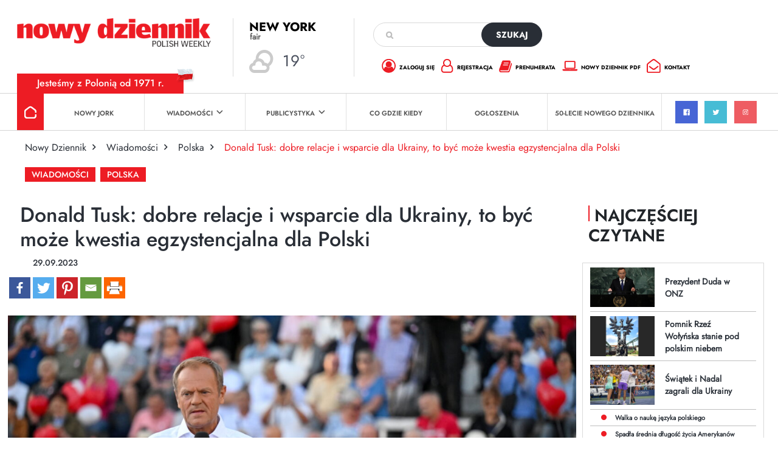

--- FILE ---
content_type: text/html; charset=UTF-8
request_url: https://dziennik.com/donald-tusk-dobre-relacje-i-wsparcie-dla-ukrainy-to-byc-moze-kwestia-egzystencjalna-dla-polski/
body_size: 17866
content:
<!doctype html>
<html>

<head>
        <style type="text/css">
        /* Enter Your Custom Front-end CSS Here */    </style>		<style type="text/css">
					.heateor_sss_button_instagram span.heateor_sss_svg,a.heateor_sss_instagram span.heateor_sss_svg{background:radial-gradient(circle at 30% 107%,#fdf497 0,#fdf497 5%,#fd5949 45%,#d6249f 60%,#285aeb 90%)}
											.heateor_sss_horizontal_sharing .heateor_sss_svg,.heateor_sss_standard_follow_icons_container .heateor_sss_svg{
							color: #fff;
						border-width: 0px;
			border-style: solid;
			border-color: transparent;
		}
					.heateor_sss_horizontal_sharing .heateorSssTCBackground{
				color:#666;
			}
					.heateor_sss_horizontal_sharing span.heateor_sss_svg:hover,.heateor_sss_standard_follow_icons_container span.heateor_sss_svg:hover{
						border-color: transparent;
		}
		.heateor_sss_vertical_sharing span.heateor_sss_svg,.heateor_sss_floating_follow_icons_container span.heateor_sss_svg{
							color: #fff;
						border-width: 0px;
			border-style: solid;
			border-color: transparent;
		}
				.heateor_sss_vertical_sharing .heateorSssTCBackground{
			color:#666;
		}
						.heateor_sss_vertical_sharing span.heateor_sss_svg:hover,.heateor_sss_floating_follow_icons_container span.heateor_sss_svg:hover{
						border-color: transparent;
		}
		@media screen and (max-width:783px) {.heateor_sss_vertical_sharing{display:none!important}}		</style>
		<meta name='robots' content='index, follow, max-image-preview:large, max-snippet:-1, max-video-preview:-1' />

	<!-- This site is optimized with the Yoast SEO plugin v19.10 - https://yoast.com/wordpress/plugins/seo/ -->
	<title>Donald Tusk: dobre relacje i wsparcie dla Ukrainy, to być może kwestia egzystencjalna dla Polski - Nowy Dziennik</title>
	<link rel="canonical" href="https://dziennik.com/donald-tusk-dobre-relacje-i-wsparcie-dla-ukrainy-to-byc-moze-kwestia-egzystencjalna-dla-polski/" />
	<meta property="og:locale" content="pl_PL" />
	<meta property="og:type" content="article" />
	<meta property="og:title" content="Donald Tusk: dobre relacje i wsparcie dla Ukrainy, to być może kwestia egzystencjalna dla Polski - Nowy Dziennik" />
	<meta property="og:description" content="Dobre relacje [&hellip;]" />
	<meta property="og:url" content="https://dziennik.com/donald-tusk-dobre-relacje-i-wsparcie-dla-ukrainy-to-byc-moze-kwestia-egzystencjalna-dla-polski/" />
	<meta property="og:site_name" content="Nowy Dziennik" />
	<meta property="article:publisher" content="https://www.facebook.com/nowydziennik" />
	<meta property="article:published_time" content="2023-09-29T19:17:02+00:00" />
	<meta property="article:modified_time" content="2023-09-29T19:17:03+00:00" />
	<meta property="og:image" content="https://dziennik.com/wp-content/uploads/2023/09/mid-23915489.jpg" />
	<meta property="og:image:width" content="1600" />
	<meta property="og:image:height" content="1067" />
	<meta property="og:image:type" content="image/jpeg" />
	<meta name="author" content="Magda Szczodruch" />
	<meta name="twitter:card" content="summary_large_image" />
	<meta name="twitter:creator" content="@nowydziennik" />
	<meta name="twitter:site" content="@nowydziennik" />
	<meta name="twitter:label1" content="Napisane przez" />
	<meta name="twitter:data1" content="Magda Szczodruch" />
	<meta name="twitter:label2" content="Szacowany czas czytania" />
	<meta name="twitter:data2" content="2 minuty" />
	<script type="application/ld+json" class="yoast-schema-graph">{"@context":"https://schema.org","@graph":[{"@type":"Article","@id":"https://dziennik.com/donald-tusk-dobre-relacje-i-wsparcie-dla-ukrainy-to-byc-moze-kwestia-egzystencjalna-dla-polski/#article","isPartOf":{"@id":"https://dziennik.com/donald-tusk-dobre-relacje-i-wsparcie-dla-ukrainy-to-byc-moze-kwestia-egzystencjalna-dla-polski/"},"author":{"name":"Magda Szczodruch","@id":"https://dziennik.com/#/schema/person/3b6d734d890f72f586de0eb26fa2a2f7"},"headline":"Donald Tusk: dobre relacje i wsparcie dla Ukrainy, to być może kwestia egzystencjalna dla Polski","datePublished":"2023-09-29T19:17:02+00:00","dateModified":"2023-09-29T19:17:03+00:00","mainEntityOfPage":{"@id":"https://dziennik.com/donald-tusk-dobre-relacje-i-wsparcie-dla-ukrainy-to-byc-moze-kwestia-egzystencjalna-dla-polski/"},"wordCount":382,"commentCount":0,"publisher":{"@id":"https://dziennik.com/#organization"},"image":{"@id":"https://dziennik.com/donald-tusk-dobre-relacje-i-wsparcie-dla-ukrainy-to-byc-moze-kwestia-egzystencjalna-dla-polski/#primaryimage"},"thumbnailUrl":"https://dziennik.com/wp-content/uploads/2023/09/mid-23915489.jpg","keywords":["Ukraina","Polska","DONALD TUSK"],"articleSection":["Wiadomości","Polska","Ω Strona główna"],"inLanguage":"pl-PL","potentialAction":[{"@type":"CommentAction","name":"Comment","target":["https://dziennik.com/donald-tusk-dobre-relacje-i-wsparcie-dla-ukrainy-to-byc-moze-kwestia-egzystencjalna-dla-polski/#respond"]}]},{"@type":"WebPage","@id":"https://dziennik.com/donald-tusk-dobre-relacje-i-wsparcie-dla-ukrainy-to-byc-moze-kwestia-egzystencjalna-dla-polski/","url":"https://dziennik.com/donald-tusk-dobre-relacje-i-wsparcie-dla-ukrainy-to-byc-moze-kwestia-egzystencjalna-dla-polski/","name":"Donald Tusk: dobre relacje i wsparcie dla Ukrainy, to być może kwestia egzystencjalna dla Polski - Nowy Dziennik","isPartOf":{"@id":"https://dziennik.com/#website"},"primaryImageOfPage":{"@id":"https://dziennik.com/donald-tusk-dobre-relacje-i-wsparcie-dla-ukrainy-to-byc-moze-kwestia-egzystencjalna-dla-polski/#primaryimage"},"image":{"@id":"https://dziennik.com/donald-tusk-dobre-relacje-i-wsparcie-dla-ukrainy-to-byc-moze-kwestia-egzystencjalna-dla-polski/#primaryimage"},"thumbnailUrl":"https://dziennik.com/wp-content/uploads/2023/09/mid-23915489.jpg","datePublished":"2023-09-29T19:17:02+00:00","dateModified":"2023-09-29T19:17:03+00:00","breadcrumb":{"@id":"https://dziennik.com/donald-tusk-dobre-relacje-i-wsparcie-dla-ukrainy-to-byc-moze-kwestia-egzystencjalna-dla-polski/#breadcrumb"},"inLanguage":"pl-PL","potentialAction":[{"@type":"ReadAction","target":["https://dziennik.com/donald-tusk-dobre-relacje-i-wsparcie-dla-ukrainy-to-byc-moze-kwestia-egzystencjalna-dla-polski/"]}]},{"@type":"ImageObject","inLanguage":"pl-PL","@id":"https://dziennik.com/donald-tusk-dobre-relacje-i-wsparcie-dla-ukrainy-to-byc-moze-kwestia-egzystencjalna-dla-polski/#primaryimage","url":"https://dziennik.com/wp-content/uploads/2023/09/mid-23915489.jpg","contentUrl":"https://dziennik.com/wp-content/uploads/2023/09/mid-23915489.jpg","width":1600,"height":1067,"caption":"Skar¿ysko-Kamienna, 15.09.2023. Kampania wyborcza do parlamentu 2023. Przewodnicz¹cy Platformy Obywatelskiej Donald Tusk podczas spotkania z sympatykami ugrupowania w Skar¿ysku-Kamiennej, 15 bm. (amb) PAP/Piotr Polak"},{"@type":"BreadcrumbList","@id":"https://dziennik.com/donald-tusk-dobre-relacje-i-wsparcie-dla-ukrainy-to-byc-moze-kwestia-egzystencjalna-dla-polski/#breadcrumb","itemListElement":[{"@type":"ListItem","position":1,"name":"Strona główna","item":"https://dziennik.com/"},{"@type":"ListItem","position":2,"name":"Donald Tusk: dobre relacje i wsparcie dla Ukrainy, to być może kwestia egzystencjalna dla Polski"}]},{"@type":"WebSite","@id":"https://dziennik.com/#website","url":"https://dziennik.com/","name":"Nowy Dziennik","description":"TWOJE ŹR&Oacute;DŁO INFORMACJI","publisher":{"@id":"https://dziennik.com/#organization"},"potentialAction":[{"@type":"SearchAction","target":{"@type":"EntryPoint","urlTemplate":"https://dziennik.com/?s={search_term_string}"},"query-input":"required name=search_term_string"}],"inLanguage":"pl-PL"},{"@type":"Organization","@id":"https://dziennik.com/#organization","name":"Nowy Dziennik","url":"https://dziennik.com/","logo":{"@type":"ImageObject","inLanguage":"pl-PL","@id":"https://dziennik.com/#/schema/logo/image/","url":"https://dziennik.com/wp-content/uploads/2022/08/logonn.png","contentUrl":"https://dziennik.com/wp-content/uploads/2022/08/logonn.png","width":415,"height":61,"caption":"Nowy Dziennik"},"image":{"@id":"https://dziennik.com/#/schema/logo/image/"},"sameAs":["https://www.facebook.com/nowydziennik","https://twitter.com/nowydziennik"]},{"@type":"Person","@id":"https://dziennik.com/#/schema/person/3b6d734d890f72f586de0eb26fa2a2f7","name":"Magda Szczodruch","image":{"@type":"ImageObject","inLanguage":"pl-PL","@id":"https://dziennik.com/#/schema/person/image/","url":"https://secure.gravatar.com/avatar/b85077a4f7a5afbd02f3f15f15ca541f85dfab8fade83e79ae0bcbfa4a0d8cfe?s=96&d=mm&r=g","contentUrl":"https://secure.gravatar.com/avatar/b85077a4f7a5afbd02f3f15f15ca541f85dfab8fade83e79ae0bcbfa4a0d8cfe?s=96&d=mm&r=g","caption":"Magda Szczodruch"},"url":"https://dziennik.com/author/magda-szczodruch/"}]}</script>
	<!-- / Yoast SEO plugin. -->


<link rel='dns-prefetch' href='//www.googletagmanager.com' />
<link rel='dns-prefetch' href='//www.google.com' />
<link rel='dns-prefetch' href='//fonts.googleapis.com' />
<link rel="alternate" type="application/rss+xml" title="Nowy Dziennik &raquo; Kanał z wpisami" href="https://dziennik.com/feed/" />
<link rel="alternate" type="application/rss+xml" title="Nowy Dziennik &raquo; Kanał z komentarzami" href="https://dziennik.com/comments/feed/" />
<link rel="alternate" type="text/calendar" title="Nowy Dziennik &raquo; iCal Feed" href="https://dziennik.com/cogdziekiedy/?ical=1" />
<link rel="alternate" type="application/rss+xml" title="Nowy Dziennik &raquo; Donald Tusk: dobre relacje i wsparcie dla Ukrainy, to być może kwestia egzystencjalna dla Polski Kanał z komentarzami" href="https://dziennik.com/donald-tusk-dobre-relacje-i-wsparcie-dla-ukrainy-to-byc-moze-kwestia-egzystencjalna-dla-polski/feed/" />
<link rel="alternate" title="oEmbed (JSON)" type="application/json+oembed" href="https://dziennik.com/wp-json/oembed/1.0/embed?url=https%3A%2F%2Fdziennik.com%2Fdonald-tusk-dobre-relacje-i-wsparcie-dla-ukrainy-to-byc-moze-kwestia-egzystencjalna-dla-polski%2F" />
<link rel="alternate" title="oEmbed (XML)" type="text/xml+oembed" href="https://dziennik.com/wp-json/oembed/1.0/embed?url=https%3A%2F%2Fdziennik.com%2Fdonald-tusk-dobre-relacje-i-wsparcie-dla-ukrainy-to-byc-moze-kwestia-egzystencjalna-dla-polski%2F&#038;format=xml" />
<style id='wp-img-auto-sizes-contain-inline-css'>
img:is([sizes=auto i],[sizes^="auto," i]){contain-intrinsic-size:3000px 1500px}
/*# sourceURL=wp-img-auto-sizes-contain-inline-css */
</style>
<link rel='stylesheet' id='sgr-css' href='https://dziennik.com/wp-content/plugins/simple-google-recaptcha/sgr.css?ver=1667570080' media='all' />
<style id='wp-emoji-styles-inline-css'>

	img.wp-smiley, img.emoji {
		display: inline !important;
		border: none !important;
		box-shadow: none !important;
		height: 1em !important;
		width: 1em !important;
		margin: 0 0.07em !important;
		vertical-align: -0.1em !important;
		background: none !important;
		padding: 0 !important;
	}
/*# sourceURL=wp-emoji-styles-inline-css */
</style>
<link rel='stylesheet' id='wp-block-library-css' href='https://dziennik.com/wp-includes/css/dist/block-library/style.min.css?ver=6.9' media='all' />
<style id='global-styles-inline-css'>
:root{--wp--preset--aspect-ratio--square: 1;--wp--preset--aspect-ratio--4-3: 4/3;--wp--preset--aspect-ratio--3-4: 3/4;--wp--preset--aspect-ratio--3-2: 3/2;--wp--preset--aspect-ratio--2-3: 2/3;--wp--preset--aspect-ratio--16-9: 16/9;--wp--preset--aspect-ratio--9-16: 9/16;--wp--preset--color--black: #000000;--wp--preset--color--cyan-bluish-gray: #abb8c3;--wp--preset--color--white: #ffffff;--wp--preset--color--pale-pink: #f78da7;--wp--preset--color--vivid-red: #cf2e2e;--wp--preset--color--luminous-vivid-orange: #ff6900;--wp--preset--color--luminous-vivid-amber: #fcb900;--wp--preset--color--light-green-cyan: #7bdcb5;--wp--preset--color--vivid-green-cyan: #00d084;--wp--preset--color--pale-cyan-blue: #8ed1fc;--wp--preset--color--vivid-cyan-blue: #0693e3;--wp--preset--color--vivid-purple: #9b51e0;--wp--preset--gradient--vivid-cyan-blue-to-vivid-purple: linear-gradient(135deg,rgb(6,147,227) 0%,rgb(155,81,224) 100%);--wp--preset--gradient--light-green-cyan-to-vivid-green-cyan: linear-gradient(135deg,rgb(122,220,180) 0%,rgb(0,208,130) 100%);--wp--preset--gradient--luminous-vivid-amber-to-luminous-vivid-orange: linear-gradient(135deg,rgb(252,185,0) 0%,rgb(255,105,0) 100%);--wp--preset--gradient--luminous-vivid-orange-to-vivid-red: linear-gradient(135deg,rgb(255,105,0) 0%,rgb(207,46,46) 100%);--wp--preset--gradient--very-light-gray-to-cyan-bluish-gray: linear-gradient(135deg,rgb(238,238,238) 0%,rgb(169,184,195) 100%);--wp--preset--gradient--cool-to-warm-spectrum: linear-gradient(135deg,rgb(74,234,220) 0%,rgb(151,120,209) 20%,rgb(207,42,186) 40%,rgb(238,44,130) 60%,rgb(251,105,98) 80%,rgb(254,248,76) 100%);--wp--preset--gradient--blush-light-purple: linear-gradient(135deg,rgb(255,206,236) 0%,rgb(152,150,240) 100%);--wp--preset--gradient--blush-bordeaux: linear-gradient(135deg,rgb(254,205,165) 0%,rgb(254,45,45) 50%,rgb(107,0,62) 100%);--wp--preset--gradient--luminous-dusk: linear-gradient(135deg,rgb(255,203,112) 0%,rgb(199,81,192) 50%,rgb(65,88,208) 100%);--wp--preset--gradient--pale-ocean: linear-gradient(135deg,rgb(255,245,203) 0%,rgb(182,227,212) 50%,rgb(51,167,181) 100%);--wp--preset--gradient--electric-grass: linear-gradient(135deg,rgb(202,248,128) 0%,rgb(113,206,126) 100%);--wp--preset--gradient--midnight: linear-gradient(135deg,rgb(2,3,129) 0%,rgb(40,116,252) 100%);--wp--preset--font-size--small: 13px;--wp--preset--font-size--medium: 20px;--wp--preset--font-size--large: 36px;--wp--preset--font-size--x-large: 42px;--wp--preset--spacing--20: 0.44rem;--wp--preset--spacing--30: 0.67rem;--wp--preset--spacing--40: 1rem;--wp--preset--spacing--50: 1.5rem;--wp--preset--spacing--60: 2.25rem;--wp--preset--spacing--70: 3.38rem;--wp--preset--spacing--80: 5.06rem;--wp--preset--shadow--natural: 6px 6px 9px rgba(0, 0, 0, 0.2);--wp--preset--shadow--deep: 12px 12px 50px rgba(0, 0, 0, 0.4);--wp--preset--shadow--sharp: 6px 6px 0px rgba(0, 0, 0, 0.2);--wp--preset--shadow--outlined: 6px 6px 0px -3px rgb(255, 255, 255), 6px 6px rgb(0, 0, 0);--wp--preset--shadow--crisp: 6px 6px 0px rgb(0, 0, 0);}:where(.is-layout-flex){gap: 0.5em;}:where(.is-layout-grid){gap: 0.5em;}body .is-layout-flex{display: flex;}.is-layout-flex{flex-wrap: wrap;align-items: center;}.is-layout-flex > :is(*, div){margin: 0;}body .is-layout-grid{display: grid;}.is-layout-grid > :is(*, div){margin: 0;}:where(.wp-block-columns.is-layout-flex){gap: 2em;}:where(.wp-block-columns.is-layout-grid){gap: 2em;}:where(.wp-block-post-template.is-layout-flex){gap: 1.25em;}:where(.wp-block-post-template.is-layout-grid){gap: 1.25em;}.has-black-color{color: var(--wp--preset--color--black) !important;}.has-cyan-bluish-gray-color{color: var(--wp--preset--color--cyan-bluish-gray) !important;}.has-white-color{color: var(--wp--preset--color--white) !important;}.has-pale-pink-color{color: var(--wp--preset--color--pale-pink) !important;}.has-vivid-red-color{color: var(--wp--preset--color--vivid-red) !important;}.has-luminous-vivid-orange-color{color: var(--wp--preset--color--luminous-vivid-orange) !important;}.has-luminous-vivid-amber-color{color: var(--wp--preset--color--luminous-vivid-amber) !important;}.has-light-green-cyan-color{color: var(--wp--preset--color--light-green-cyan) !important;}.has-vivid-green-cyan-color{color: var(--wp--preset--color--vivid-green-cyan) !important;}.has-pale-cyan-blue-color{color: var(--wp--preset--color--pale-cyan-blue) !important;}.has-vivid-cyan-blue-color{color: var(--wp--preset--color--vivid-cyan-blue) !important;}.has-vivid-purple-color{color: var(--wp--preset--color--vivid-purple) !important;}.has-black-background-color{background-color: var(--wp--preset--color--black) !important;}.has-cyan-bluish-gray-background-color{background-color: var(--wp--preset--color--cyan-bluish-gray) !important;}.has-white-background-color{background-color: var(--wp--preset--color--white) !important;}.has-pale-pink-background-color{background-color: var(--wp--preset--color--pale-pink) !important;}.has-vivid-red-background-color{background-color: var(--wp--preset--color--vivid-red) !important;}.has-luminous-vivid-orange-background-color{background-color: var(--wp--preset--color--luminous-vivid-orange) !important;}.has-luminous-vivid-amber-background-color{background-color: var(--wp--preset--color--luminous-vivid-amber) !important;}.has-light-green-cyan-background-color{background-color: var(--wp--preset--color--light-green-cyan) !important;}.has-vivid-green-cyan-background-color{background-color: var(--wp--preset--color--vivid-green-cyan) !important;}.has-pale-cyan-blue-background-color{background-color: var(--wp--preset--color--pale-cyan-blue) !important;}.has-vivid-cyan-blue-background-color{background-color: var(--wp--preset--color--vivid-cyan-blue) !important;}.has-vivid-purple-background-color{background-color: var(--wp--preset--color--vivid-purple) !important;}.has-black-border-color{border-color: var(--wp--preset--color--black) !important;}.has-cyan-bluish-gray-border-color{border-color: var(--wp--preset--color--cyan-bluish-gray) !important;}.has-white-border-color{border-color: var(--wp--preset--color--white) !important;}.has-pale-pink-border-color{border-color: var(--wp--preset--color--pale-pink) !important;}.has-vivid-red-border-color{border-color: var(--wp--preset--color--vivid-red) !important;}.has-luminous-vivid-orange-border-color{border-color: var(--wp--preset--color--luminous-vivid-orange) !important;}.has-luminous-vivid-amber-border-color{border-color: var(--wp--preset--color--luminous-vivid-amber) !important;}.has-light-green-cyan-border-color{border-color: var(--wp--preset--color--light-green-cyan) !important;}.has-vivid-green-cyan-border-color{border-color: var(--wp--preset--color--vivid-green-cyan) !important;}.has-pale-cyan-blue-border-color{border-color: var(--wp--preset--color--pale-cyan-blue) !important;}.has-vivid-cyan-blue-border-color{border-color: var(--wp--preset--color--vivid-cyan-blue) !important;}.has-vivid-purple-border-color{border-color: var(--wp--preset--color--vivid-purple) !important;}.has-vivid-cyan-blue-to-vivid-purple-gradient-background{background: var(--wp--preset--gradient--vivid-cyan-blue-to-vivid-purple) !important;}.has-light-green-cyan-to-vivid-green-cyan-gradient-background{background: var(--wp--preset--gradient--light-green-cyan-to-vivid-green-cyan) !important;}.has-luminous-vivid-amber-to-luminous-vivid-orange-gradient-background{background: var(--wp--preset--gradient--luminous-vivid-amber-to-luminous-vivid-orange) !important;}.has-luminous-vivid-orange-to-vivid-red-gradient-background{background: var(--wp--preset--gradient--luminous-vivid-orange-to-vivid-red) !important;}.has-very-light-gray-to-cyan-bluish-gray-gradient-background{background: var(--wp--preset--gradient--very-light-gray-to-cyan-bluish-gray) !important;}.has-cool-to-warm-spectrum-gradient-background{background: var(--wp--preset--gradient--cool-to-warm-spectrum) !important;}.has-blush-light-purple-gradient-background{background: var(--wp--preset--gradient--blush-light-purple) !important;}.has-blush-bordeaux-gradient-background{background: var(--wp--preset--gradient--blush-bordeaux) !important;}.has-luminous-dusk-gradient-background{background: var(--wp--preset--gradient--luminous-dusk) !important;}.has-pale-ocean-gradient-background{background: var(--wp--preset--gradient--pale-ocean) !important;}.has-electric-grass-gradient-background{background: var(--wp--preset--gradient--electric-grass) !important;}.has-midnight-gradient-background{background: var(--wp--preset--gradient--midnight) !important;}.has-small-font-size{font-size: var(--wp--preset--font-size--small) !important;}.has-medium-font-size{font-size: var(--wp--preset--font-size--medium) !important;}.has-large-font-size{font-size: var(--wp--preset--font-size--large) !important;}.has-x-large-font-size{font-size: var(--wp--preset--font-size--x-large) !important;}
/*# sourceURL=global-styles-inline-css */
</style>

<style id='classic-theme-styles-inline-css'>
/*! This file is auto-generated */
.wp-block-button__link{color:#fff;background-color:#32373c;border-radius:9999px;box-shadow:none;text-decoration:none;padding:calc(.667em + 2px) calc(1.333em + 2px);font-size:1.125em}.wp-block-file__button{background:#32373c;color:#fff;text-decoration:none}
/*# sourceURL=/wp-includes/css/classic-themes.min.css */
</style>
<link rel='stylesheet' id='contact-form-7-css' href='https://dziennik.com/wp-content/plugins/contact-form-7/includes/css/styles.css?ver=5.6.4' media='all' />
<link rel='stylesheet' id='wpb-google-fonts-css' href='//fonts.googleapis.com/css?family=Open+Sans&#038;ver=6.9' media='all' />
<link rel='stylesheet' id='weather-atlas-css' href='https://dziennik.com/wp-content/plugins/weather-atlas/public/css/weather-atlas-public.min.css?ver=1.2.1' media='all' />
<link rel='stylesheet' id='weather-icons-css' href='https://dziennik.com/wp-content/plugins/weather-atlas/public/font/weather-icons/weather-icons.min.css?ver=1.2.1' media='all' />
<link rel='stylesheet' id='rso_theme-style-css' href='https://dziennik.com/wp-content/themes/rso_theme/style.css?ver=1.0.0' media='all' />
<link rel='stylesheet' id='rso_bootstrap-css' href='https://dziennik.com/wp-content/themes/rso_theme/css/bootstrap.min.css?ver=6.9' media='all' />
<link rel='stylesheet' id='rso_jquery_modal-css' href='https://dziennik.com/wp-content/themes/rso_theme/css/jquery.modal.min.css?ver=6.9' media='all' />
<link rel='stylesheet' id='rso_theme_style-css' href='https://dziennik.com/wp-content/themes/rso_theme/style.css?ver=5.8' media='all' />
<link rel='stylesheet' id='heateor_sss_frontend_css-css' href='https://dziennik.com/wp-content/plugins/sassy-social-share/public/css/sassy-social-share-public.css?ver=3.3.43' media='all' />
<link rel='stylesheet' id='wp-block-paragraph-css' href='https://dziennik.com/wp-includes/blocks/paragraph/style.min.css?ver=6.9' media='all' />
<script id="sgr-js-extra">
var sgr = {"sgr_site_key":"6LfdY8EhAAAAANIwfDt_19sktAj9BkrEXIj-OG1n"};
//# sourceURL=sgr-js-extra
</script>
<script src="https://dziennik.com/wp-content/plugins/simple-google-recaptcha/sgr.js?ver=1667570080" id="sgr-js"></script>
<script src="https://dziennik.com/wp-includes/js/jquery/jquery.min.js?ver=3.7.1" id="jquery-core-js"></script>
<script src="https://dziennik.com/wp-includes/js/jquery/jquery-migrate.min.js?ver=3.4.1" id="jquery-migrate-js"></script>
<script src="https://dziennik.com/wp-content/plugins/weather-atlas/public/js/weather-atlas-public.min.js?ver=1.2.1" id="weather-atlas-js"></script>
<script src="https://dziennik.com/wp-content/plugins/weather-atlas/public/js/jquery-cookie.min.js?ver=1.2.1" id="jquery-cookie-js"></script>
<script src="https://dziennik.com/wp-content/themes/rso_theme/js/jquery.modal.min.js?ver=6.9" id="rso_jquery_modal_js-js"></script>
<script src="https://dziennik.com/wp-content/themes/rso_theme/js/main.js?ver=6.9" id="rso_main_js-js"></script>

<!-- Google Analytics snippet added by Site Kit -->
<script src="https://www.googletagmanager.com/gtag/js?id=UA-40145565-9" id="google_gtagjs-js" async></script>
<script id="google_gtagjs-js-after">
window.dataLayer = window.dataLayer || [];function gtag(){dataLayer.push(arguments);}
gtag('set', 'linker', {"domains":["dziennik.com"]} );
gtag("js", new Date());
gtag("set", "developer_id.dZTNiMT", true);
gtag("config", "UA-40145565-9", {"anonymize_ip":true});
gtag("config", "G-WGPPMSJ9SJ");
//# sourceURL=google_gtagjs-js-after
</script>

<!-- End Google Analytics snippet added by Site Kit -->
<link rel="https://api.w.org/" href="https://dziennik.com/wp-json/" /><link rel="alternate" title="JSON" type="application/json" href="https://dziennik.com/wp-json/wp/v2/posts/26744" /><link rel="EditURI" type="application/rsd+xml" title="RSD" href="https://dziennik.com/xmlrpc.php?rsd" />
<meta name="generator" content="WordPress 6.9" />
<link rel='shortlink' href='https://dziennik.com/?p=26744' />
<meta name="generator" content="Site Kit by Google 1.87.0" /><meta name="tec-api-version" content="v1"><meta name="tec-api-origin" content="https://dziennik.com"><link rel="alternate" href="https://dziennik.com/wp-json/tribe/events/v1/" /><link rel="pingback" href="https://dziennik.com/xmlrpc.php"><link rel="icon" href="https://dziennik.com/wp-content/uploads/2022/11/cropped-favicon-32x32.png" sizes="32x32" />
<link rel="icon" href="https://dziennik.com/wp-content/uploads/2022/11/cropped-favicon-192x192.png" sizes="192x192" />
<link rel="apple-touch-icon" href="https://dziennik.com/wp-content/uploads/2022/11/cropped-favicon-180x180.png" />
<meta name="msapplication-TileImage" content="https://dziennik.com/wp-content/uploads/2022/11/cropped-favicon-270x270.png" />
    <meta name="viewport" content="width=device-width, initial-scale=1" />
    <meta charset="UTF-8">
    <link rel="icon" type="image/x-icon" href="http://dziennik.com/favicon.png">
</head>

<body>
    <div class="header">

        <div class="pola">
            <div class="pole pole1">
                <a href="https://dziennik.com">
                    <img src="https://dziennik.com/wp-content/themes/rso_theme/img/logo.png" alt="Nowy Dziennik | Polish Weekly" class="logo" />
                </a>

                <div class="hamburger-area" onclick="hamburgerChange(this)">
                    <div class="bar1"></div>
                    <div class="bar2"></div>
                    <div class="bar3"></div>
                </div>
            </div>
            <div class="pole pole2 pogoda_mala">
                <div class='weather-atlas-wrapper' style='background:#008DFF;border:1px solid #007cee;color:#fff;'><div class='weather-atlas-header' style='border-bottom:1px solid #007cee'>New York</div><div class='weather-atlas-body'><div class='current_temp'><i class='wi wi-fw wi-weather-33'></i><span class='temp'>19°</span><div class='current_text'>Fair</div><div class='sunrise_sunset'>7:06 am<i class='wi wi-fw wi-weather-32'></i>5:11 pm EST</div></div><span class='current_text_2'><div class = "display_display_1"><div class = "class1"><div><img src  = "http://dziennik.com/wp-content/uploads/2022/09/wind.png" width = "20px"></div><div class = "title_title"> 6<small>mph</small></div></div><div class = "class1"><div><img src  = "http://dziennik.com/wp-content/uploads/2022/09/hum.png" width = "20px"></div><div class = "title_title"> 58<small>%</small></div></div><div class = "class1"><div><img src  = "http://dziennik.com/wp-content/uploads/2022/09/pre.png" width = "20px"></div><div class = "title_title"> 30.16<small></small></div></div></div></span><div class='daily days' style='border-bottom:1px solid #007cee'><span class='extended_day extended_day_1'>Fri</span><span class='extended_day extended_day_2'>Sat</span><span class='extended_day extended_day_3'>Sun</span></div><div class='daily'><span class='extended_day extended_day_1' title='Sunny'>21<small>°F</small><br /><i class='wi wi-fw wi-weather-32'></i></span><span class='extended_day extended_day_2' title='Partly Cloudy'>25<small>°F</small><br /><i class='wi wi-fw wi-weather-30'></i></span><span class='extended_day extended_day_3' title='Cloudy'>27<small>°F</small><br /><i class='wi wi-fw wi-weather-26'></i></span></div></div><div class='weather-atlas-footer' style='border-top:1px solid #007cee'><a href='https://www.weather-us.com/en/new-york-usa/new-york' title='Weather Atlas - Weather forecast New York, New York' style='color:#fff;' target='_blank'>Weather forecast <span class='weather-atlas-footer-block'>New York, New York &#9656;</span></a></div></div>            </div>

            <div class="pole pole3">
                <form class="search" action="https://dziennik.com">
                    <input type="text" name="s" />
                    <button type="submit">szukaj</button>
                </form>

                <ul>
                    <li><a href="https://dziennik.com/wp-admin?redirect_to=https://dziennik.com"><span class="ico ico_zaloguj_sie"></span> zaloguj się</a></li>
                    <li><a href="https://dziennik.com/wp-admin?action=register"><span class="ico ico_rejestracja"></span> rejestracja</a></li>
                    <li><a href="https://dziennik.com/prenumerata-dziennik/"><span class="ico ico_prenumerata"></span> prenumerata</a></li>
                    <li><a href="https://dziennik.com/kup-numer"><span class="ico ico_nowy_dziennik"></span> nowy dziennik pdf</a></li>
                    <li><a href="https://dziennik.com/kontakt/"><span class="ico ico_kontakt"></span> kontakt</a></li>
                </ul>
            </div>
        </div>
        <div class="slogan">Jesteśmy z Polonią od 1971 r.</div>
        <img src="https://dziennik.com/wp-content/themes/rso_theme/img/ico_flaga.png" class="flaga" />


        <div class="menu">
            <div class="menu-menu-glowne-container"><ul id="menu-menu-glowne" class="main-menu"><li id="menu-item-45" class="menu-item menu-item-type-post_type menu-item-object-page menu-item-home menu-item-45"><a href="https://dziennik.com/">Strona główna</a></li>
<li id="menu-item-25" class="menu-item menu-item-type-taxonomy menu-item-object-category menu-item-25"><a href="https://dziennik.com/category/wiadomosci/nowy-jork/">Nowy Jork</a></li>
<li id="menu-item-26" class="menu-item menu-item-type-taxonomy menu-item-object-category current-post-ancestor current-menu-parent current-post-parent menu-item-has-children menu-item-26"><a href="https://dziennik.com/category/wiadomosci/">Wiadomości</a>
<ul class="sub-menu">
	<li id="menu-item-27" class="menu-item menu-item-type-taxonomy menu-item-object-category menu-item-27"><a href="https://dziennik.com/category/wiadomosci/ameryka/">Ameryka</a></li>
	<li id="menu-item-28" class="menu-item menu-item-type-taxonomy menu-item-object-category menu-item-28"><a href="https://dziennik.com/category/wiadomosci/nowy-jork/">Nowy Jork</a></li>
	<li id="menu-item-29" class="menu-item menu-item-type-taxonomy menu-item-object-category current-post-ancestor current-menu-parent current-post-parent menu-item-29"><a href="https://dziennik.com/category/wiadomosci/polska/">Polska</a></li>
	<li id="menu-item-30" class="menu-item menu-item-type-taxonomy menu-item-object-category menu-item-30"><a href="https://dziennik.com/category/wiadomosci/sport/">Sport</a></li>
	<li id="menu-item-31" class="menu-item menu-item-type-taxonomy menu-item-object-category menu-item-31"><a href="https://dziennik.com/category/wiadomosci/swiat/">Świat</a></li>
</ul>
</li>
<li id="menu-item-276" class="menu-item menu-item-type-taxonomy menu-item-object-category menu-item-has-children menu-item-276"><a href="https://dziennik.com/category/publicystyka/">Publicystyka</a>
<ul class="sub-menu">
	<li id="menu-item-277" class="menu-item menu-item-type-taxonomy menu-item-object-category menu-item-277"><a href="https://dziennik.com/category/publicystyka/kultura/">Kultura</a></li>
	<li id="menu-item-278" class="menu-item menu-item-type-taxonomy menu-item-object-category menu-item-278"><a href="https://dziennik.com/category/publicystyka/opinie-i-analizy/">Opinie i Analizy</a></li>
	<li id="menu-item-279" class="menu-item menu-item-type-taxonomy menu-item-object-category menu-item-279"><a href="https://dziennik.com/category/publicystyka/prawo-i-finanse/">Prawo i Finanse</a></li>
	<li id="menu-item-280" class="menu-item menu-item-type-taxonomy menu-item-object-category menu-item-280"><a href="https://dziennik.com/category/publicystyka/spoleczenstwo/">Społeczeństwo</a></li>
	<li id="menu-item-281" class="menu-item menu-item-type-taxonomy menu-item-object-category menu-item-281"><a href="https://dziennik.com/category/publicystyka/technologie/">Technologie</a></li>
	<li id="menu-item-282" class="menu-item menu-item-type-taxonomy menu-item-object-category menu-item-282"><a href="https://dziennik.com/category/publicystyka/turystyka/">Turystyka</a></li>
	<li id="menu-item-283" class="menu-item menu-item-type-taxonomy menu-item-object-category menu-item-283"><a href="https://dziennik.com/category/publicystyka/warto-przeczytac/">Warto przeczytać</a></li>
	<li id="menu-item-284" class="menu-item menu-item-type-taxonomy menu-item-object-category menu-item-284"><a href="https://dziennik.com/category/publicystyka/wywiady/">Wywiady</a></li>
	<li id="menu-item-3110" class="menu-item menu-item-type-taxonomy menu-item-object-category menu-item-3110"><a href="https://dziennik.com/category/polonia/">Polonia</a></li>
</ul>
</li>
<li id="menu-item-425" class="menu-item menu-item-type-custom menu-item-object-custom menu-item-425"><a href="https://dziennik.com/cogdziekiedy/">Co Gdzie Kiedy</a></li>
<li id="menu-item-21412" class="menu-item menu-item-type-post_type menu-item-object-page menu-item-21412"><a href="https://dziennik.com/ogloszenia/">Ogłoszenia</a></li>
<li id="menu-item-38" class="menu-item menu-item-type-taxonomy menu-item-object-category menu-item-38"><a href="https://dziennik.com/category/50-lecie-nowego-dziennika/">50-lecie Nowego Dziennika</a></li>
</ul></div>            <div class="icons">
                <a href="https://www.facebook.com/nowydziennik" target="_blank"><span class="ico ico_facebook"></span></a>
                <a href="https://twitter.com/nowydziennik" target="_blank"><span class="ico ico_twitter"></span></a>
                <a href="https://www.instagram.com/dziennikcom/" target="_blank"><span class="ico ico_youtube"></span></a>
            </div>
        </div>

        
<div class="menu-responsive">
    <img src="https://dziennik.com/wp-content/themes/rso_theme/img/logo.png" alt="Nowy Dziennik | Polish Weekly" class="logo" />

    <div class="menu-menu-glowne-container"><ul id="menu-menu-glowne-1" class="mr"><li class="menu-item menu-item-type-post_type menu-item-object-page menu-item-home menu-item-45"><a href="https://dziennik.com/">Strona główna</a></li>
<li class="menu-item menu-item-type-taxonomy menu-item-object-category menu-item-25"><a href="https://dziennik.com/category/wiadomosci/nowy-jork/">Nowy Jork</a></li>
<li class="menu-item menu-item-type-taxonomy menu-item-object-category current-post-ancestor current-menu-parent current-post-parent menu-item-has-children menu-item-26"><a href="https://dziennik.com/category/wiadomosci/">Wiadomości</a>
<ul class="sub-menu">
	<li class="menu-item menu-item-type-taxonomy menu-item-object-category menu-item-27"><a href="https://dziennik.com/category/wiadomosci/ameryka/">Ameryka</a></li>
	<li class="menu-item menu-item-type-taxonomy menu-item-object-category menu-item-28"><a href="https://dziennik.com/category/wiadomosci/nowy-jork/">Nowy Jork</a></li>
	<li class="menu-item menu-item-type-taxonomy menu-item-object-category current-post-ancestor current-menu-parent current-post-parent menu-item-29"><a href="https://dziennik.com/category/wiadomosci/polska/">Polska</a></li>
	<li class="menu-item menu-item-type-taxonomy menu-item-object-category menu-item-30"><a href="https://dziennik.com/category/wiadomosci/sport/">Sport</a></li>
	<li class="menu-item menu-item-type-taxonomy menu-item-object-category menu-item-31"><a href="https://dziennik.com/category/wiadomosci/swiat/">Świat</a></li>
</ul>
</li>
<li class="menu-item menu-item-type-taxonomy menu-item-object-category menu-item-has-children menu-item-276"><a href="https://dziennik.com/category/publicystyka/">Publicystyka</a>
<ul class="sub-menu">
	<li class="menu-item menu-item-type-taxonomy menu-item-object-category menu-item-277"><a href="https://dziennik.com/category/publicystyka/kultura/">Kultura</a></li>
	<li class="menu-item menu-item-type-taxonomy menu-item-object-category menu-item-278"><a href="https://dziennik.com/category/publicystyka/opinie-i-analizy/">Opinie i Analizy</a></li>
	<li class="menu-item menu-item-type-taxonomy menu-item-object-category menu-item-279"><a href="https://dziennik.com/category/publicystyka/prawo-i-finanse/">Prawo i Finanse</a></li>
	<li class="menu-item menu-item-type-taxonomy menu-item-object-category menu-item-280"><a href="https://dziennik.com/category/publicystyka/spoleczenstwo/">Społeczeństwo</a></li>
	<li class="menu-item menu-item-type-taxonomy menu-item-object-category menu-item-281"><a href="https://dziennik.com/category/publicystyka/technologie/">Technologie</a></li>
	<li class="menu-item menu-item-type-taxonomy menu-item-object-category menu-item-282"><a href="https://dziennik.com/category/publicystyka/turystyka/">Turystyka</a></li>
	<li class="menu-item menu-item-type-taxonomy menu-item-object-category menu-item-283"><a href="https://dziennik.com/category/publicystyka/warto-przeczytac/">Warto przeczytać</a></li>
	<li class="menu-item menu-item-type-taxonomy menu-item-object-category menu-item-284"><a href="https://dziennik.com/category/publicystyka/wywiady/">Wywiady</a></li>
	<li class="menu-item menu-item-type-taxonomy menu-item-object-category menu-item-3110"><a href="https://dziennik.com/category/polonia/">Polonia</a></li>
</ul>
</li>
<li class="menu-item menu-item-type-custom menu-item-object-custom menu-item-425"><a href="https://dziennik.com/cogdziekiedy/">Co Gdzie Kiedy</a></li>
<li class="menu-item menu-item-type-post_type menu-item-object-page menu-item-21412"><a href="https://dziennik.com/ogloszenia/">Ogłoszenia</a></li>
<li class="menu-item menu-item-type-taxonomy menu-item-object-category menu-item-38"><a href="https://dziennik.com/category/50-lecie-nowego-dziennika/">50-lecie Nowego Dziennika</a></li>
</ul></div>
    <ul class="main-menu">
        <li class="menu-item "><a href="https://dziennik.com/prenumerata-dziennik/">Prenumerata</a></li>
        <li class="menu-item "><a href="https://dziennik.com/kup-numer">Nowy dziennik pdf</a></li>
        <li class="menu-item "><a href="https://dziennik.com/kontakt/">Kontakt</a></li>
    </ul>

    <div class="icons">
        <a href="https://www.facebook.com/nowydziennik"><span class="ico ico_facebook"></span></a>
        <a href="https://twitter.com/nowydziennik"><span class="ico ico_twitter"></span></a>
        <a href="https://www.instagram.com/dziennikcom/"><span class="ico ico_youtube"></span></a>
    </div>
</div>
    </div><ul class="path"><li><a href="https://dziennik.com">Nowy Dziennik</a></li><li><a href="https://dziennik.com/category/wiadomosci/">Wiadomości</a></li><li><a href="https://dziennik.com/category/wiadomosci/polska/">Polska</a></li><li>Donald Tusk: dobre relacje i wsparcie dla Ukrainy, to być może kwestia egzystencjalna dla Polski</li></ul>

    <div class="kategorie">
                    <a href="https://dziennik.com/category/wiadomosci/"><div class="kategoria">Wiadomości</div></a>
                    <a href="https://dziennik.com/category/wiadomosci/polska/"><div class="kategoria">Polska</div></a>
            </div>

<div class="home_sekcja1 home_sekcja2 sekcja_listing sekcja_listing2 sekcja_page sekcja_wpis">
    <div class="left">

        <h1 class="main_title">Donald Tusk: dobre relacje i wsparcie dla Ukrainy, to być może kwestia egzystencjalna dla Polski</h1>

        <div class="page_date">29.09.2023</div>

        <div class="share">
            <div class="heateor_sss_sharing_container heateor_sss_horizontal_sharing" data-heateor-ss-offset="0" data-heateor-sss-href='https://dziennik.com/donald-tusk-dobre-relacje-i-wsparcie-dla-ukrainy-to-byc-moze-kwestia-egzystencjalna-dla-polski/'><div class="heateor_sss_sharing_ul"><a class="heateor_sss_facebook" href="https://www.facebook.com/sharer/sharer.php?u=https%3A%2F%2Fdziennik.com%2Fdonald-tusk-dobre-relacje-i-wsparcie-dla-ukrainy-to-byc-moze-kwestia-egzystencjalna-dla-polski%2F" title="Facebook" rel="nofollow noopener" target="_blank" style="font-size:32px!important;box-shadow:none;display:inline-block;vertical-align:middle"><span class="heateor_sss_svg" style="background-color:#3c589a;width:35px;height:35px;display:inline-block;opacity:1;float:left;font-size:32px;box-shadow:none;display:inline-block;font-size:16px;padding:0 4px;vertical-align:middle;background-repeat:repeat;overflow:hidden;padding:0;cursor:pointer;box-sizing:content-box"><svg style="display:block;" focusable="false" aria-hidden="true" xmlns="http://www.w3.org/2000/svg" width="100%" height="100%" viewBox="-5 -5 42 42"><path d="M17.78 27.5V17.008h3.522l.527-4.09h-4.05v-2.61c0-1.182.33-1.99 2.023-1.99h2.166V4.66c-.375-.05-1.66-.16-3.155-.16-3.123 0-5.26 1.905-5.26 5.405v3.016h-3.53v4.09h3.53V27.5h4.223z" fill="#fff"></path></svg></span></a><a class="heateor_sss_button_twitter" href="http://twitter.com/intent/tweet?text=Donald%20Tusk%3A%20dobre%20relacje%20i%20wsparcie%20dla%20Ukrainy%2C%20to%20by%C4%87%20mo%C5%BCe%20kwestia%20egzystencjalna%20dla%20Polski&url=https%3A%2F%2Fdziennik.com%2Fdonald-tusk-dobre-relacje-i-wsparcie-dla-ukrainy-to-byc-moze-kwestia-egzystencjalna-dla-polski%2F" title="Twitter" rel="nofollow noopener" target="_blank" style="font-size:32px!important;box-shadow:none;display:inline-block;vertical-align:middle"><span class="heateor_sss_svg heateor_sss_s__default heateor_sss_s_twitter" style="background-color:#55acee;width:35px;height:35px;display:inline-block;opacity:1;float:left;font-size:32px;box-shadow:none;display:inline-block;font-size:16px;padding:0 4px;vertical-align:middle;background-repeat:repeat;overflow:hidden;padding:0;cursor:pointer;box-sizing:content-box"><svg style="display:block;" focusable="false" aria-hidden="true" xmlns="http://www.w3.org/2000/svg" width="100%" height="100%" viewBox="-4 -4 39 39"><path d="M28 8.557a9.913 9.913 0 0 1-2.828.775 4.93 4.93 0 0 0 2.166-2.725 9.738 9.738 0 0 1-3.13 1.194 4.92 4.92 0 0 0-3.593-1.55 4.924 4.924 0 0 0-4.794 6.049c-4.09-.21-7.72-2.17-10.15-5.15a4.942 4.942 0 0 0-.665 2.477c0 1.71.87 3.214 2.19 4.1a4.968 4.968 0 0 1-2.23-.616v.06c0 2.39 1.7 4.38 3.952 4.83-.414.115-.85.174-1.297.174-.318 0-.626-.03-.928-.086a4.935 4.935 0 0 0 4.6 3.42 9.893 9.893 0 0 1-6.114 2.107c-.398 0-.79-.023-1.175-.068a13.953 13.953 0 0 0 7.55 2.213c9.056 0 14.01-7.507 14.01-14.013 0-.213-.005-.426-.015-.637.96-.695 1.795-1.56 2.455-2.55z" fill="#fff"></path></svg></span></a><a class="heateor_sss_button_pinterest" onclick="javascript:void( (function() {var e=document.createElement('script' );e.setAttribute('type','text/javascript' );e.setAttribute('charset','UTF-8' );e.setAttribute('src','//assets.pinterest.com/js/pinmarklet.js?r='+Math.random()*99999999);document.body.appendChild(e)})());" title="Pinterest" rel="nofollow noopener" style="font-size:32px!important;box-shadow:none;display:inline-block;vertical-align:middle"><span class="heateor_sss_svg heateor_sss_s__default heateor_sss_s_pinterest" style="background-color:#cc2329;width:35px;height:35px;display:inline-block;opacity:1;float:left;font-size:32px;box-shadow:none;display:inline-block;font-size:16px;padding:0 4px;vertical-align:middle;background-repeat:repeat;overflow:hidden;padding:0;cursor:pointer;box-sizing:content-box"><svg style="display:block;" focusable="false" aria-hidden="true" xmlns="http://www.w3.org/2000/svg" width="100%" height="100%" viewBox="-2 -2 35 35"><path fill="#fff" d="M16.539 4.5c-6.277 0-9.442 4.5-9.442 8.253 0 2.272.86 4.293 2.705 5.046.303.125.574.005.662-.33.061-.231.205-.816.27-1.06.088-.331.053-.447-.191-.736-.532-.627-.873-1.439-.873-2.591 0-3.338 2.498-6.327 6.505-6.327 3.548 0 5.497 2.168 5.497 5.062 0 3.81-1.686 7.025-4.188 7.025-1.382 0-2.416-1.142-2.085-2.545.397-1.674 1.166-3.48 1.166-4.689 0-1.081-.581-1.983-1.782-1.983-1.413 0-2.548 1.462-2.548 3.419 0 1.247.421 2.091.421 2.091l-1.699 7.199c-.505 2.137-.076 4.755-.039 5.019.021.158.223.196.314.077.13-.17 1.813-2.247 2.384-4.324.162-.587.929-3.631.929-3.631.46.876 1.801 1.646 3.227 1.646 4.247 0 7.128-3.871 7.128-9.053.003-3.918-3.317-7.568-8.361-7.568z"/></svg></span></a><a class="heateor_sss_email" onclick="window.open('mailto:?subject=' + decodeURIComponent('Donald%20Tusk%3A%20dobre%20relacje%20i%20wsparcie%20dla%20Ukrainy%2C%20to%20by%C4%87%20mo%C5%BCe%20kwestia%20egzystencjalna%20dla%20Polski' ).replace('&', '%26') + '&body=' + decodeURIComponent('https%3A%2F%2Fdziennik.com%2Fdonald-tusk-dobre-relacje-i-wsparcie-dla-ukrainy-to-byc-moze-kwestia-egzystencjalna-dla-polski%2F' ), '_blank')" title="Email" rel="nofollow noopener" style="font-size:32px!important;box-shadow:none;display:inline-block;vertical-align:middle"><span class="heateor_sss_svg" style="background-color:#649a3f;width:35px;height:35px;display:inline-block;opacity:1;float:left;font-size:32px;box-shadow:none;display:inline-block;font-size:16px;padding:0 4px;vertical-align:middle;background-repeat:repeat;overflow:hidden;padding:0;cursor:pointer;box-sizing:content-box"><svg style="display:block;" focusable="false" aria-hidden="true" xmlns="http://www.w3.org/2000/svg" width="100%" height="100%" viewBox="-4 -4 43 43"><path d="M 5.5 11 h 23 v 1 l -11 6 l -11 -6 v -1 m 0 2 l 11 6 l 11 -6 v 11 h -22 v -11" stroke-width="1" fill="#fff"></path></svg></span></a><a class="heateor_sss_button_print" onclick="window.print()" title="Print" rel="nofollow noopener" style="font-size:32px!important;box-shadow:none;display:inline-block;vertical-align:middle"><span class="heateor_sss_svg heateor_sss_s__default heateor_sss_s_print" style="background-color:#fd6500;width:35px;height:35px;display:inline-block;opacity:1;float:left;font-size:32px;box-shadow:none;display:inline-block;font-size:16px;padding:0 4px;vertical-align:middle;background-repeat:repeat;overflow:hidden;padding:0;cursor:pointer;box-sizing:content-box"><svg style="display:block;" focusable="false" aria-hidden="true" xmlns="http://www.w3.org/2000/svg" width="100%" height="100%" viewBox="0 0 32 32"><path fill="#fff" stroke="#fff" stroke-width=".1" d="M4.467 14.305h23.065v6.498H4.467v-6.498z"/><path fill="#DCDCDC" stroke="#fff" stroke-width=".1" d="M5.228 12.83H26.77l.745 1.39H4.485l.743-1.39z"/><path d="M9.19 8.118h13.467v6.106H9.19z"/><path fill="#fff" stroke="#fff" stroke-width=".1" d="M9.844 6.516h12.312v7.31H9.844z"/><path stroke="#fff" stroke-width=".1" d="M8.602 17.37h14.574v3.396H8.602z"/><path fill="#fff" stroke="#fff" stroke-width=".1" d="M10.152 17.97h11.27l2.233 7.515H7.92l2.232-7.514z"/></svg></span></a><a style="padding:7.35px 0 !important" class="heateor_sss_facebook_like"><div class="fb-like" data-href="https://dziennik.com/donald-tusk-dobre-relacje-i-wsparcie-dla-ukrainy-to-byc-moze-kwestia-egzystencjalna-dla-polski/" data-layout="button" data-action="like" data-show-faces="false" data-share="false"></div></a></div><div class="heateorSssClear"></div></div>        </div>

                    <div class="foto">
                <img src="https://dziennik.com/wp-content/uploads/2023/09/mid-23915489-1244x658.jpg" />
            </div>
            
            <center style = "margin-top: 10px;
    font-size: 17px;
    font-weight: 500;
    font-family: 'jost light';"><i></i></center>
            
            
        <div class="page_tekst">
			            
<p>Dobre relacje i wsparcie dla Ukrainy, niepodległość Ukrainy, jej obecność we wspólnocie obronnej i europejskiej, to jest dla nas, być może, kwestia egzystencjalna: być albo nie być &#8211; powiedział w piątek w TVN 24 lider Platformy Obywatelskiej Donald Tusk.</p>



<p>Szef PO zapytany w TVN 24 o relacje Polski z Ukrainą w kontekście polskiego embarga na ukraińskie zboże, powiedział, że &#8222;Ukraina jest dla nas partnerem absolutnie kluczowym&#8221;.</p>



<p>&#8222;Dobre relacje i wsparcie dla Ukrainy, niepodległość Ukrainy, jej obecność we wspólnocie obronnej i europejskiej to jest dla nas być może kwestia egzystencjalna &#8211; być albo nie być&#8221; &#8211; ocenił Tusk. Przyznał, że &#8222;Ukraina jest dużym państwem i ambitnym&#8221;, wobec czego &#8222;czasem trzeba być wobec niej asertywnym&#8221;.</p>



<p>Zaznaczył, że &#8222;na początku należało zastanowić się na serio, na co nas stać, jeśli chodzi o pomoc ukraińskim uchodźcom. Ile możemy wydać na to pieniędzy, ile świat może nam sfinansować tego typu pomoc&#8221;.</p>



<p>&#8222;Odruch solidarności był wielki. Miliony Polaków zaangażowało się w pomoc poprzez udostępnienie czasowo mieszkania, organizowanie żywności, rozwożenie darów. Jednak nie zastąpi to państwa, więc trzeba było od samego początku rozmawiać po partnersku z prezydentem Ukrainy Wołodymyrem Zełenskim. Pomagać, ale jednocześnie mieć wyczucie, co jest w interesie Polski, a co nie. Ale w żadnym wypadku, nie można sobie pozwalać na gwałtowny zwrot. Nie ma alternatywy dla polityki pro-ukraińskiej, ale muszą być rozwiązania, które chronią polskie interesy w tej polityce&#8221; &#8211; powiedział lider PO.</p>



<p>Tusk ocenił, że &#8222;PiS w żaden sposób nie uchronił polskich rolników&#8221;. Dodał, że mimo przyjęcie przez Polskę setek tysięcy Ukraińców, &#8222;rząd PiS nie zorganizował żadnej infrastruktury &#8211; przychodni zdrowia, czy szkół. &#8222;Finalnie z powodów wyborczych, rząd poszedł na zaskakującą &#8211; nawet najbardziej doświadczonych polityków amerykańskich &#8211; wojenkę z Ukrainą i to w czasie, kiedy być może rozstrzygają się losy wojny&#8221; &#8211; stwierdził lider PO.</p>



<p>Jak zaznaczył, &#8222;to jest też wielkie oskarżenie pod adresem Jarosława Kaczyńskiego&#8221;. (PAP)</p>



<p>Autor: Magdalena Gronek</p>



<p>mgw/ par/</p>

            
        </div>

        <div class="share">
            <div class="heateor_sss_sharing_container heateor_sss_horizontal_sharing" data-heateor-ss-offset="0" data-heateor-sss-href='https://dziennik.com/donald-tusk-dobre-relacje-i-wsparcie-dla-ukrainy-to-byc-moze-kwestia-egzystencjalna-dla-polski/'><div class="heateor_sss_sharing_ul"><a class="heateor_sss_facebook" href="https://www.facebook.com/sharer/sharer.php?u=https%3A%2F%2Fdziennik.com%2Fdonald-tusk-dobre-relacje-i-wsparcie-dla-ukrainy-to-byc-moze-kwestia-egzystencjalna-dla-polski%2F" title="Facebook" rel="nofollow noopener" target="_blank" style="font-size:32px!important;box-shadow:none;display:inline-block;vertical-align:middle"><span class="heateor_sss_svg" style="background-color:#3c589a;width:35px;height:35px;display:inline-block;opacity:1;float:left;font-size:32px;box-shadow:none;display:inline-block;font-size:16px;padding:0 4px;vertical-align:middle;background-repeat:repeat;overflow:hidden;padding:0;cursor:pointer;box-sizing:content-box"><svg style="display:block;" focusable="false" aria-hidden="true" xmlns="http://www.w3.org/2000/svg" width="100%" height="100%" viewBox="-5 -5 42 42"><path d="M17.78 27.5V17.008h3.522l.527-4.09h-4.05v-2.61c0-1.182.33-1.99 2.023-1.99h2.166V4.66c-.375-.05-1.66-.16-3.155-.16-3.123 0-5.26 1.905-5.26 5.405v3.016h-3.53v4.09h3.53V27.5h4.223z" fill="#fff"></path></svg></span></a><a class="heateor_sss_button_twitter" href="http://twitter.com/intent/tweet?text=Donald%20Tusk%3A%20dobre%20relacje%20i%20wsparcie%20dla%20Ukrainy%2C%20to%20by%C4%87%20mo%C5%BCe%20kwestia%20egzystencjalna%20dla%20Polski&url=https%3A%2F%2Fdziennik.com%2Fdonald-tusk-dobre-relacje-i-wsparcie-dla-ukrainy-to-byc-moze-kwestia-egzystencjalna-dla-polski%2F" title="Twitter" rel="nofollow noopener" target="_blank" style="font-size:32px!important;box-shadow:none;display:inline-block;vertical-align:middle"><span class="heateor_sss_svg heateor_sss_s__default heateor_sss_s_twitter" style="background-color:#55acee;width:35px;height:35px;display:inline-block;opacity:1;float:left;font-size:32px;box-shadow:none;display:inline-block;font-size:16px;padding:0 4px;vertical-align:middle;background-repeat:repeat;overflow:hidden;padding:0;cursor:pointer;box-sizing:content-box"><svg style="display:block;" focusable="false" aria-hidden="true" xmlns="http://www.w3.org/2000/svg" width="100%" height="100%" viewBox="-4 -4 39 39"><path d="M28 8.557a9.913 9.913 0 0 1-2.828.775 4.93 4.93 0 0 0 2.166-2.725 9.738 9.738 0 0 1-3.13 1.194 4.92 4.92 0 0 0-3.593-1.55 4.924 4.924 0 0 0-4.794 6.049c-4.09-.21-7.72-2.17-10.15-5.15a4.942 4.942 0 0 0-.665 2.477c0 1.71.87 3.214 2.19 4.1a4.968 4.968 0 0 1-2.23-.616v.06c0 2.39 1.7 4.38 3.952 4.83-.414.115-.85.174-1.297.174-.318 0-.626-.03-.928-.086a4.935 4.935 0 0 0 4.6 3.42 9.893 9.893 0 0 1-6.114 2.107c-.398 0-.79-.023-1.175-.068a13.953 13.953 0 0 0 7.55 2.213c9.056 0 14.01-7.507 14.01-14.013 0-.213-.005-.426-.015-.637.96-.695 1.795-1.56 2.455-2.55z" fill="#fff"></path></svg></span></a><a class="heateor_sss_button_pinterest" onclick="javascript:void( (function() {var e=document.createElement('script' );e.setAttribute('type','text/javascript' );e.setAttribute('charset','UTF-8' );e.setAttribute('src','//assets.pinterest.com/js/pinmarklet.js?r='+Math.random()*99999999);document.body.appendChild(e)})());" title="Pinterest" rel="nofollow noopener" style="font-size:32px!important;box-shadow:none;display:inline-block;vertical-align:middle"><span class="heateor_sss_svg heateor_sss_s__default heateor_sss_s_pinterest" style="background-color:#cc2329;width:35px;height:35px;display:inline-block;opacity:1;float:left;font-size:32px;box-shadow:none;display:inline-block;font-size:16px;padding:0 4px;vertical-align:middle;background-repeat:repeat;overflow:hidden;padding:0;cursor:pointer;box-sizing:content-box"><svg style="display:block;" focusable="false" aria-hidden="true" xmlns="http://www.w3.org/2000/svg" width="100%" height="100%" viewBox="-2 -2 35 35"><path fill="#fff" d="M16.539 4.5c-6.277 0-9.442 4.5-9.442 8.253 0 2.272.86 4.293 2.705 5.046.303.125.574.005.662-.33.061-.231.205-.816.27-1.06.088-.331.053-.447-.191-.736-.532-.627-.873-1.439-.873-2.591 0-3.338 2.498-6.327 6.505-6.327 3.548 0 5.497 2.168 5.497 5.062 0 3.81-1.686 7.025-4.188 7.025-1.382 0-2.416-1.142-2.085-2.545.397-1.674 1.166-3.48 1.166-4.689 0-1.081-.581-1.983-1.782-1.983-1.413 0-2.548 1.462-2.548 3.419 0 1.247.421 2.091.421 2.091l-1.699 7.199c-.505 2.137-.076 4.755-.039 5.019.021.158.223.196.314.077.13-.17 1.813-2.247 2.384-4.324.162-.587.929-3.631.929-3.631.46.876 1.801 1.646 3.227 1.646 4.247 0 7.128-3.871 7.128-9.053.003-3.918-3.317-7.568-8.361-7.568z"/></svg></span></a><a class="heateor_sss_email" onclick="window.open('mailto:?subject=' + decodeURIComponent('Donald%20Tusk%3A%20dobre%20relacje%20i%20wsparcie%20dla%20Ukrainy%2C%20to%20by%C4%87%20mo%C5%BCe%20kwestia%20egzystencjalna%20dla%20Polski' ).replace('&', '%26') + '&body=' + decodeURIComponent('https%3A%2F%2Fdziennik.com%2Fdonald-tusk-dobre-relacje-i-wsparcie-dla-ukrainy-to-byc-moze-kwestia-egzystencjalna-dla-polski%2F' ), '_blank')" title="Email" rel="nofollow noopener" style="font-size:32px!important;box-shadow:none;display:inline-block;vertical-align:middle"><span class="heateor_sss_svg" style="background-color:#649a3f;width:35px;height:35px;display:inline-block;opacity:1;float:left;font-size:32px;box-shadow:none;display:inline-block;font-size:16px;padding:0 4px;vertical-align:middle;background-repeat:repeat;overflow:hidden;padding:0;cursor:pointer;box-sizing:content-box"><svg style="display:block;" focusable="false" aria-hidden="true" xmlns="http://www.w3.org/2000/svg" width="100%" height="100%" viewBox="-4 -4 43 43"><path d="M 5.5 11 h 23 v 1 l -11 6 l -11 -6 v -1 m 0 2 l 11 6 l 11 -6 v 11 h -22 v -11" stroke-width="1" fill="#fff"></path></svg></span></a><a class="heateor_sss_button_print" onclick="window.print()" title="Print" rel="nofollow noopener" style="font-size:32px!important;box-shadow:none;display:inline-block;vertical-align:middle"><span class="heateor_sss_svg heateor_sss_s__default heateor_sss_s_print" style="background-color:#fd6500;width:35px;height:35px;display:inline-block;opacity:1;float:left;font-size:32px;box-shadow:none;display:inline-block;font-size:16px;padding:0 4px;vertical-align:middle;background-repeat:repeat;overflow:hidden;padding:0;cursor:pointer;box-sizing:content-box"><svg style="display:block;" focusable="false" aria-hidden="true" xmlns="http://www.w3.org/2000/svg" width="100%" height="100%" viewBox="0 0 32 32"><path fill="#fff" stroke="#fff" stroke-width=".1" d="M4.467 14.305h23.065v6.498H4.467v-6.498z"/><path fill="#DCDCDC" stroke="#fff" stroke-width=".1" d="M5.228 12.83H26.77l.745 1.39H4.485l.743-1.39z"/><path d="M9.19 8.118h13.467v6.106H9.19z"/><path fill="#fff" stroke="#fff" stroke-width=".1" d="M9.844 6.516h12.312v7.31H9.844z"/><path stroke="#fff" stroke-width=".1" d="M8.602 17.37h14.574v3.396H8.602z"/><path fill="#fff" stroke="#fff" stroke-width=".1" d="M10.152 17.97h11.27l2.233 7.515H7.92l2.232-7.514z"/></svg></span></a><a style="padding:7.35px 0 !important" class="heateor_sss_facebook_like"><div class="fb-like" data-href="https://dziennik.com/donald-tusk-dobre-relacje-i-wsparcie-dla-ukrainy-to-byc-moze-kwestia-egzystencjalna-dla-polski/" data-layout="button" data-action="like" data-show-faces="false" data-share="false"></div></a></div><div class="heateorSssClear"></div></div>
            
<div id="comments" class="comments-area">

		<div id="respond" class="comment-respond">
		<h3 id="reply-title" class="comment-reply-title">Dodaj komentarz <small><a rel="nofollow" id="cancel-comment-reply-link" href="/donald-tusk-dobre-relacje-i-wsparcie-dla-ukrainy-to-byc-moze-kwestia-egzystencjalna-dla-polski/#respond" style="display:none;">Anuluj pisanie odpowiedzi</a></small></h3><p class="must-log-in">Musisz się <a href="https://dziennik.com/wp-login.php?redirect_to=https%3A%2F%2Fdziennik.com%2Fdonald-tusk-dobre-relacje-i-wsparcie-dla-ukrainy-to-byc-moze-kwestia-egzystencjalna-dla-polski%2F">zalogować</a>, aby móc dodać komentarz.</p>	</div><!-- #respond -->
	
</div><!-- #comments -->
        </div>

                    <div class="tags">
                <span class="tag-title">Tagi</span>
                                                        <span class="tag"><a href="https://dziennik.com/tag/ukraina/">Ukraina</a></span>
                                                        <span class="tag"><a href="https://dziennik.com/tag/polska/">Polska</a></span>
                                                        <span class="tag"><a href="https://dziennik.com/tag/donald-tusk/">DONALD TUSK</a></span>
                            </div>
        
        <a name="similar"></a>

                    <h2 class="tytul"><span class="punktor"></span> <span>Podobne artykuły</span></h2>

            <div class="bloki">
                                                        <div class="blok blok6">
                        <a href="https://dziennik.com/polska-teksasem-europy-amerykanska-prawica-zywi-wyrazna-i-trwala-sympatie-do-naszego-kraju/">
                            <div class="tlo"></div>
                            <div class="pole">
                                <div class="kategoria kategoria_zolta">Ameryka</div>
                                <h2 class="tytul">Polska &#8222;Teksasem Europy&#8221;. Amerykańska prawica żywi &#8222;wyraźną i trwałą&#8221; sympatię do naszego kraju</h2>
                            </div>
                            <img src="https://dziennik.com/wp-content/uploads/2025/12/dreamstime_s_86523876-447x274.jpg" />
                        </a>
                    </div>
                                                        <div class="blok blok7">
                        <a href="https://dziennik.com/ukraina-bedzie-miala-15-lat-na-odbudowe-i-zbrojenia-tyle-maja-trwac-gwarancje-usa/">
                            <div class="tlo"></div>
                            <div class="pole">
                                <div class="kategoria kategoria_zolta">Świat</div>
                                <h2 class="tytul">Ukraina będzie miała 15 lat na odbudowę i zbrojenia &#8211; tyle mają trwać gwarancje USA</h2>
                            </div>
                            <img src="https://dziennik.com/wp-content/uploads/2025/08/net-epa12297941-447x274.jpg" />
                        </a>
                    </div>
                                                        <div class="blok blok8">
                        <a href="https://dziennik.com/vance-rosja-chce-kontrolowac-caly-donbas-ukraincy-prywatnie-przyznaja-ze-go-straca/">
                            <div class="tlo"></div>
                            <div class="pole">
                                <div class="kategoria kategoria_zolta">Ameryka</div>
                                <h2 class="tytul">Vance: Rosja chce kontrolować cały Donbas; Ukraińcy prywatnie przyznają, że go stracą</h2>
                            </div>
                            <img src="https://dziennik.com/wp-content/uploads/2025/02/net-epa11896411-447x274.jpg" />
                        </a>
                    </div>
                            </div>

            <div style="clear: both"></div>

            <ul class="paginacja"><li><span aria-current="page" class="page-numbers current">1</span></li><li><a class="page-numbers" href="https://dziennik.com/donald-tusk-dobre-relacje-i-wsparcie-dla-ukrainy-to-byc-moze-kwestia-egzystencjalna-dla-polski/page/2/">2</a></li><li><a class="page-numbers" href="https://dziennik.com/donald-tusk-dobre-relacje-i-wsparcie-dla-ukrainy-to-byc-moze-kwestia-egzystencjalna-dla-polski/page/3/">3</a></li><li><span class="page-numbers dots">&hellip;</span></li><li><a class="page-numbers" href="https://dziennik.com/donald-tusk-dobre-relacje-i-wsparcie-dla-ukrainy-to-byc-moze-kwestia-egzystencjalna-dla-polski/page/784/">784</a></li><li><a class="next page-numbers" href="https://dziennik.com/donald-tusk-dobre-relacje-i-wsparcie-dla-ukrainy-to-byc-moze-kwestia-egzystencjalna-dla-polski/page/2/"><i class="fa fa-angle-right" aria-hidden="true"></i></a></li></ul>        
        
    </div>
    <div class="prawa">

        
<h2 class="tytul"><span class="punktor"></span> <span>NAJCZĘŚCIEJ CZYTANE</span></h2>

<div class="center">
            
                    <div class="box">
                <div class="box_area">
                    <div class="box_left">
                        <a href="https://dziennik.com/prezydent-duda-w-onz/"><img src="https://dziennik.com/wp-content/uploads/2022/09/mid-epa10196031-447x274.jpg" /></a>
                    </div>
                    <div class="box_right">
                        <a href="https://dziennik.com/prezydent-duda-w-onz/">Prezydent Duda w ONZ</a>
                    </div>
                </div>
            </div>
                    
                    <div class="box">
                <div class="box_area">
                    <div class="box_left">
                        <a href="https://dziennik.com/pomnik-rzez-wolynska-stanie-pod-polskim-niebem/"><img src="https://dziennik.com/wp-content/uploads/2023/11/POLON-Rzez-Wolynska-2a-447x274.jpg" /></a>
                    </div>
                    <div class="box_right">
                        <a href="https://dziennik.com/pomnik-rzez-wolynska-stanie-pod-polskim-niebem/">Pomnik Rzeź Wołyńska stanie pod polskim niebem</a>
                    </div>
                </div>
            </div>
                    
                    <div class="box">
                <div class="box_area">
                    <div class="box_left">
                        <a href="https://dziennik.com/us-open-swiatek-nadal-i-inni-zagrali-dla-ukrainy/"><img src="https://dziennik.com/wp-content/uploads/2022/08/mid-epa10137213-447x274.jpg" /></a>
                    </div>
                    <div class="box_right">
                        <a href="https://dziennik.com/us-open-swiatek-nadal-i-inni-zagrali-dla-ukrainy/">Świątek i Nadal zagrali dla Ukrainy</a>
                    </div>
                </div>
            </div>
                    
                    <div class="box box2">
                <div class="box_area">
                    <span class="punktor"></span> <h2><a href="https://dziennik.com/walka-o-nauke-jezyka-polskiego/">Walka o naukę języka polskiego</a></h2>
                </div>
            </div>
                    
                    <div class="box box2">
                <div class="box_area">
                    <span class="punktor"></span> <h2><a href="https://dziennik.com/spadla-srednia-dlugosc-zycia-amerykanow/">Spadła średnia długość życia Amerykanów</a></h2>
                </div>
            </div>
                    
                    <div class="box box2">
                <div class="box_area">
                    <span class="punktor"></span> <h2><a href="https://dziennik.com/mezczyzna-zaatakowal-siedzibe-fbi-w-cincinnati/">Mężczyzna zaatakował siedzibę FBI w Cincinnati</a></h2>
                </div>
            </div>
                    
                    <div class="box box2">
                <div class="box_area">
                    <span class="punktor"></span> <h2><a href="https://dziennik.com/wzrost-plac-w-calym-usa-w-2023-roku-minimalna-podniesie-27-stanow-oraz-59-miast-i-powiatow/">Wzrost płac w całym USA. W 2023 roku...</a></h2>
                </div>
            </div>
                    
                    <div class="box box2">
                <div class="box_area">
                    <span class="punktor"></span> <h2><a href="https://dziennik.com/washington-post-agenci-fbi-szukali-u-trumpa-m-in-dokumentow-zwiazanych-z-bronia-jadrowa/">&#8222;Washington Post&#8221;: agenci FBI szukali...</a></h2>
                </div>
            </div>
                    
                    <div class="box box2">
                <div class="box_area">
                    <span class="punktor"></span> <h2><a href="https://dziennik.com/polak-zabil-zone-i-dzieci-na-koncu-popelnil-samobojstwo/">Polak zabił żonę i dzieci. Na końcu...</a></h2>
                </div>
            </div>
                    
                    <div class="box box2">
                <div class="box_area">
                    <span class="punktor"></span> <h2><a href="https://dziennik.com/wladze-usa-nie-beda-uzalezniac-przyznawania-zielonych-kart-imigrantom-od-korzystania-z-pomocy-rzadowej/">Władze USA nie będą uzależniać przyznawania...</a></h2>
                </div>
            </div>
                    
                    <div class="box box2">
                <div class="box_area">
                    <span class="punktor"></span> <h2><a href="https://dziennik.com/brzezinski-w-rocznice-atakow-z-11-wrzesnia-nigdy-nie-zapomnimy-ofiar-terroru-ktory-dotknal-nasz-kraj/">Brzezinski w rocznicę ataków z 11 września:...</a></h2>
                </div>
            </div>
                    
                    <div class="box box2">
                <div class="box_area">
                    <span class="punktor"></span> <h2><a href="https://dziennik.com/kolejny-atak-w-nowojorskim-metrze-mezczyzna-ugodzony-w-plecy-na-yankee-stadium/">Kolejny atak w nowojorskim metrze. Mężczyzna...</a></h2>
                </div>
            </div>
            </div>
<div style="clear: both"></div>
        
    </div>
</div>

<div style="clear: both"></div>
<center style="padding-top: 20px"><p><a href="https://novagadgetsstore.com/home-pl/?utm_source=WebBanner&amp;utm_medium=Banner&amp;utm_campaign=WebBanner&amp;utm_id=NovaGadgetsBanner" target="_blank" rel="noopener"><img loading="lazy" decoding="async" class="wp-image-65017 aligncenter" src="https://dziennik.com/wp-content/uploads/2025/12/Nova-Gadgets-970-x-600-px-1.gif" alt="" width="700" height="433" /></a></p>
</center>
<center><p><a href="https://mojbilet.com/" target="_blank" rel="noopener"><img loading="lazy" decoding="async" class="alignnone size-large wp-image-20492 aligncenter" src="https://dziennik.com/wp-content/uploads/2023/05/Polish_20230517_165434073-1024x420.jpg" alt="baner" width="640" height="263" srcset="https://dziennik.com/wp-content/uploads/2023/05/Polish_20230517_165434073-1024x420.jpg 1024w, https://dziennik.com/wp-content/uploads/2023/05/Polish_20230517_165434073-500x205.jpg 500w, https://dziennik.com/wp-content/uploads/2023/05/Polish_20230517_165434073-768x315.jpg 768w, https://dziennik.com/wp-content/uploads/2023/05/Polish_20230517_165434073-1536x630.jpg 1536w, https://dziennik.com/wp-content/uploads/2023/05/Polish_20230517_165434073-2048x840.jpg 2048w" sizes="auto, (max-width: 640px) 100vw, 640px" /></a></p>
</center>

<div class="sekcja_footer sekcja_footer_flex">
        <div class="obszar obszar1">
            <img src="https://dziennik.com/wp-content/themes/rso_theme/img/logo_stopka.png" class="logo" />
        </div>
        <div class="obszar obszar2">
            <h2>Przydatne linki</h2>
            <div class="menu-menu-dolne-container"><ul id="menu-menu-dolne" class="dolne-menu"><li id="menu-item-401" class="menu-item menu-item-type-taxonomy menu-item-object-category current-post-ancestor current-menu-parent current-post-parent menu-item-401"><a href="https://dziennik.com/category/wiadomosci/">Wiadomości</a></li>
<li id="menu-item-402" class="menu-item menu-item-type-custom menu-item-object-custom menu-item-402"><a href="https://dziennik.com/wp-admin?redirect_to=https://dziennik.com">Zaloguj się</a></li>
<li id="menu-item-403" class="menu-item menu-item-type-post_type menu-item-object-page menu-item-403"><a href="https://dziennik.com/privacy-notice/">Privacy Notice</a></li>
<li id="menu-item-405" class="menu-item menu-item-type-post_type menu-item-object-page menu-item-405"><a href="https://dziennik.com/kontakt/">Kontakt</a></li>
</ul></div>        </div>
        <div class="obszar obszar3">
            <h2>NOWY DZIENNIK POLISH WEEKLY NEWS</h2>
            <p>
                Outwater Media Group LLC<br>10 Schindler Rd.<br>Clark, NJ 07066<br/>
                phone: <a href="tel:212-594-2266">212-594-2266</a><br/>
                fax: 866-606-4903            </p>

            <div class="icons">
                <a href="https://www.facebook.com/nowydziennik" target="_blank"><span class="ico ico_facebook"></span></a>
                <a href="https://twitter.com/nowydziennik" target="_blank"><span class="ico ico_twitter"></span></a>
                <a href="https://www.instagram.com/dziennikcom/" target="_blank"><span class="ico ico_youtube"></span></a>
            </div>
        </div>
        <div class="obszar obszar4">
            <h2>REDAKCJA</h2>
            <p>
                <a href="mailto:jw@dziennik.com">jw@dziennik.com</a><br/>
                <a href="tel:212-594-2266">212-594-2266</a>
            </p>
            <h2>REKLAMA</h2>
            <p>
                <a href="mailto:advertising@dziennik.com ; jm@dziennik.com">advertising@dziennik.com ; jm@dziennik.com</a><br/>
                732-943-0223            </p>
            <h2>PRENUMERATA</h2>
            <p>
                <a href="mailto:prenumerata@dziennik.com">prenumerata@dziennik.com</a><br/>
                732-943-0223            </p>
        </div>
    </div>

    <div class="sekcja_footer">
        <div class="copyright">
            Copyright by Nowy Dziennik Polish Weekly News &nbsp;
            Design by: <a href="https://rso.pl/">RSO.PL</a>
        </div>
    </div>

    <script type="speculationrules">
{"prefetch":[{"source":"document","where":{"and":[{"href_matches":"/*"},{"not":{"href_matches":["/wp-*.php","/wp-admin/*","/wp-content/uploads/*","/wp-content/*","/wp-content/plugins/*","/wp-content/themes/rso_theme/*","/*\\?(.+)"]}},{"not":{"selector_matches":"a[rel~=\"nofollow\"]"}},{"not":{"selector_matches":".no-prefetch, .no-prefetch a"}}]},"eagerness":"conservative"}]}
</script>
		<script>
		( function ( body ) {
			'use strict';
			body.className = body.className.replace( /\btribe-no-js\b/, 'tribe-js' );
		} )( document.body );
		</script>
		<script> /* <![CDATA[ */var tribe_l10n_datatables = {"aria":{"sort_ascending":": activate to sort column ascending","sort_descending":": activate to sort column descending"},"length_menu":"Show _MENU_ entries","empty_table":"No data available in table","info":"Showing _START_ to _END_ of _TOTAL_ entries","info_empty":"Showing 0 to 0 of 0 entries","info_filtered":"(filtered from _MAX_ total entries)","zero_records":"No matching records found","search":"Search:","all_selected_text":"All items on this page were selected. ","select_all_link":"Select all pages","clear_selection":"Clear Selection.","pagination":{"all":"All","next":"Next","previous":"Previous"},"select":{"rows":{"0":"","_":": Selected %d rows","1":": Selected 1 row"}},"datepicker":{"dayNames":["niedziela","poniedzia\u0142ek","wtorek","\u015broda","czwartek","pi\u0105tek","sobota"],"dayNamesShort":["niedz.","pon.","wt.","\u015br.","czw.","pt.","sob."],"dayNamesMin":["N","P","W","\u015a","C","P","S"],"monthNames":["stycze\u0144","luty","marzec","kwiecie\u0144","maj","czerwiec","lipiec","sierpie\u0144","wrzesie\u0144","pa\u017adziernik","listopad","grudzie\u0144"],"monthNamesShort":["stycze\u0144","luty","marzec","kwiecie\u0144","maj","czerwiec","lipiec","sierpie\u0144","wrzesie\u0144","pa\u017adziernik","listopad","grudzie\u0144"],"monthNamesMin":["sty","lut","mar","kwi","maj","cze","lip","sie","wrz","pa\u017a","lis","gru"],"nextText":"Next","prevText":"Prev","currentText":"Today","closeText":"Done","today":"Today","clear":"Clear"}};/* ]]> */ </script><script src="https://dziennik.com/wp-content/plugins/contact-form-7/includes/swv/js/index.js?ver=5.6.4" id="swv-js"></script>
<script id="contact-form-7-js-extra">
var wpcf7 = {"api":{"root":"https://dziennik.com/wp-json/","namespace":"contact-form-7/v1"},"cached":"1"};
//# sourceURL=contact-form-7-js-extra
</script>
<script src="https://dziennik.com/wp-content/plugins/contact-form-7/includes/js/index.js?ver=5.6.4" id="contact-form-7-js"></script>
<script src="https://dziennik.com/wp-includes/js/jquery/ui/core.min.js?ver=1.13.3" id="jquery-ui-core-js"></script>
<script src="https://dziennik.com/wp-includes/js/jquery/ui/menu.min.js?ver=1.13.3" id="jquery-ui-menu-js"></script>
<script src="https://dziennik.com/wp-includes/js/dist/dom-ready.min.js?ver=f77871ff7694fffea381" id="wp-dom-ready-js"></script>
<script src="https://dziennik.com/wp-includes/js/dist/hooks.min.js?ver=dd5603f07f9220ed27f1" id="wp-hooks-js"></script>
<script src="https://dziennik.com/wp-includes/js/dist/i18n.min.js?ver=c26c3dc7bed366793375" id="wp-i18n-js"></script>
<script id="wp-i18n-js-after">
wp.i18n.setLocaleData( { 'text direction\u0004ltr': [ 'ltr' ] } );
//# sourceURL=wp-i18n-js-after
</script>
<script id="wp-a11y-js-translations">
( function( domain, translations ) {
	var localeData = translations.locale_data[ domain ] || translations.locale_data.messages;
	localeData[""].domain = domain;
	wp.i18n.setLocaleData( localeData, domain );
} )( "default", {"translation-revision-date":"2025-12-01 09:45:52+0000","generator":"GlotPress\/4.0.3","domain":"messages","locale_data":{"messages":{"":{"domain":"messages","plural-forms":"nplurals=3; plural=(n == 1) ? 0 : ((n % 10 >= 2 && n % 10 <= 4 && (n % 100 < 12 || n % 100 > 14)) ? 1 : 2);","lang":"pl"},"Notifications":["Powiadomienia"]}},"comment":{"reference":"wp-includes\/js\/dist\/a11y.js"}} );
//# sourceURL=wp-a11y-js-translations
</script>
<script src="https://dziennik.com/wp-includes/js/dist/a11y.min.js?ver=cb460b4676c94bd228ed" id="wp-a11y-js"></script>
<script src="https://dziennik.com/wp-includes/js/jquery/ui/autocomplete.min.js?ver=1.13.3" id="jquery-ui-autocomplete-js"></script>
<script src="https://dziennik.com/wp-content/themes/rso_theme/js/navigation.js?ver=1.0.0" id="rso_theme-navigation-js"></script>
<script src="https://dziennik.com/wp-includes/js/comment-reply.min.js?ver=6.9" id="comment-reply-js" async data-wp-strategy="async" fetchpriority="low"></script>
<script id="heateor_sss_sharing_js-js-before">
function heateorSssLoadEvent(e) {var t=window.onload;if (typeof window.onload!="function") {window.onload=e}else{window.onload=function() {t();e()}}};	var heateorSssSharingAjaxUrl = 'https://dziennik.com/wp-admin/admin-ajax.php', heateorSssCloseIconPath = 'https://dziennik.com/wp-content/plugins/sassy-social-share/public/../images/close.png', heateorSssPluginIconPath = 'https://dziennik.com/wp-content/plugins/sassy-social-share/public/../images/logo.png', heateorSssHorizontalSharingCountEnable = 0, heateorSssVerticalSharingCountEnable = 0, heateorSssSharingOffset = -10; var heateorSssMobileStickySharingEnabled = 0;var heateorSssCopyLinkMessage = "Link skopiowany";var heateorSssUrlCountFetched = [], heateorSssSharesText = 'Udostępnienia', heateorSssShareText = 'Udostępnij';function heateorSssPopup(e) {window.open(e,"popUpWindow","height=400,width=600,left=400,top=100,resizable,scrollbars,toolbar=0,personalbar=0,menubar=no,location=no,directories=no,status")}function heateorSssInitiateFB() {FB.init({appId:"",channelUrl:"",status:!0,cookie:!0,xfbml:!0,version:"v14.0"})}window.fbAsyncInit=function() {heateorSssInitiateFB(),0&&(FB.Event.subscribe("edge.create",function(e) {heateorSsmiMycredPoints("Facebook_like_recommend","",e?e:"")}),FB.Event.subscribe("edge.remove",function(e) {heateorSsmiMycredPoints("Facebook_like_recommend","",e?e:"","Minus point(s) for undoing Facebook like-recommend")}) ),0&&(FB.Event.subscribe("edge.create",function(e) {heateorSsgaSocialPluginsTracking("Facebook","Like",e?e:"")}),FB.Event.subscribe("edge.remove",function(e) {heateorSsgaSocialPluginsTracking("Facebook","Unlike",e?e:"")}) )},function(e) {var n,i="facebook-jssdk",o=e.getElementsByTagName("script")[0];e.getElementById(i)||(n=e.createElement("script"),n.id=i,n.async=!0,n.src="//connect.facebook.net/pl_PL/sdk.js",o.parentNode.insertBefore(n,o) )}(document);
//# sourceURL=heateor_sss_sharing_js-js-before
</script>
<script src="https://dziennik.com/wp-content/plugins/sassy-social-share/public/js/sassy-social-share-public.js?ver=3.3.43" id="heateor_sss_sharing_js-js"></script>
<script src="https://www.google.com/recaptcha/api.js?render=6Lc9Q4kpAAAAALKDHp35rbm9L3R0Cr8FXmC3rZHO&amp;ver=3.0" id="google-recaptcha-js"></script>
<script src="https://dziennik.com/wp-includes/js/dist/vendor/wp-polyfill.min.js?ver=3.15.0" id="wp-polyfill-js"></script>
<script id="wpcf7-recaptcha-js-extra">
var wpcf7_recaptcha = {"sitekey":"6Lc9Q4kpAAAAALKDHp35rbm9L3R0Cr8FXmC3rZHO","actions":{"homepage":"homepage","contactform":"contactform"}};
//# sourceURL=wpcf7-recaptcha-js-extra
</script>
<script src="https://dziennik.com/wp-content/plugins/contact-form-7/modules/recaptcha/index.js?ver=5.6.4" id="wpcf7-recaptcha-js"></script>
<script id="wp-emoji-settings" type="application/json">
{"baseUrl":"https://s.w.org/images/core/emoji/17.0.2/72x72/","ext":".png","svgUrl":"https://s.w.org/images/core/emoji/17.0.2/svg/","svgExt":".svg","source":{"concatemoji":"https://dziennik.com/wp-includes/js/wp-emoji-release.min.js?ver=6.9"}}
</script>
<script type="module">
/*! This file is auto-generated */
const a=JSON.parse(document.getElementById("wp-emoji-settings").textContent),o=(window._wpemojiSettings=a,"wpEmojiSettingsSupports"),s=["flag","emoji"];function i(e){try{var t={supportTests:e,timestamp:(new Date).valueOf()};sessionStorage.setItem(o,JSON.stringify(t))}catch(e){}}function c(e,t,n){e.clearRect(0,0,e.canvas.width,e.canvas.height),e.fillText(t,0,0);t=new Uint32Array(e.getImageData(0,0,e.canvas.width,e.canvas.height).data);e.clearRect(0,0,e.canvas.width,e.canvas.height),e.fillText(n,0,0);const a=new Uint32Array(e.getImageData(0,0,e.canvas.width,e.canvas.height).data);return t.every((e,t)=>e===a[t])}function p(e,t){e.clearRect(0,0,e.canvas.width,e.canvas.height),e.fillText(t,0,0);var n=e.getImageData(16,16,1,1);for(let e=0;e<n.data.length;e++)if(0!==n.data[e])return!1;return!0}function u(e,t,n,a){switch(t){case"flag":return n(e,"\ud83c\udff3\ufe0f\u200d\u26a7\ufe0f","\ud83c\udff3\ufe0f\u200b\u26a7\ufe0f")?!1:!n(e,"\ud83c\udde8\ud83c\uddf6","\ud83c\udde8\u200b\ud83c\uddf6")&&!n(e,"\ud83c\udff4\udb40\udc67\udb40\udc62\udb40\udc65\udb40\udc6e\udb40\udc67\udb40\udc7f","\ud83c\udff4\u200b\udb40\udc67\u200b\udb40\udc62\u200b\udb40\udc65\u200b\udb40\udc6e\u200b\udb40\udc67\u200b\udb40\udc7f");case"emoji":return!a(e,"\ud83e\u1fac8")}return!1}function f(e,t,n,a){let r;const o=(r="undefined"!=typeof WorkerGlobalScope&&self instanceof WorkerGlobalScope?new OffscreenCanvas(300,150):document.createElement("canvas")).getContext("2d",{willReadFrequently:!0}),s=(o.textBaseline="top",o.font="600 32px Arial",{});return e.forEach(e=>{s[e]=t(o,e,n,a)}),s}function r(e){var t=document.createElement("script");t.src=e,t.defer=!0,document.head.appendChild(t)}a.supports={everything:!0,everythingExceptFlag:!0},new Promise(t=>{let n=function(){try{var e=JSON.parse(sessionStorage.getItem(o));if("object"==typeof e&&"number"==typeof e.timestamp&&(new Date).valueOf()<e.timestamp+604800&&"object"==typeof e.supportTests)return e.supportTests}catch(e){}return null}();if(!n){if("undefined"!=typeof Worker&&"undefined"!=typeof OffscreenCanvas&&"undefined"!=typeof URL&&URL.createObjectURL&&"undefined"!=typeof Blob)try{var e="postMessage("+f.toString()+"("+[JSON.stringify(s),u.toString(),c.toString(),p.toString()].join(",")+"));",a=new Blob([e],{type:"text/javascript"});const r=new Worker(URL.createObjectURL(a),{name:"wpTestEmojiSupports"});return void(r.onmessage=e=>{i(n=e.data),r.terminate(),t(n)})}catch(e){}i(n=f(s,u,c,p))}t(n)}).then(e=>{for(const n in e)a.supports[n]=e[n],a.supports.everything=a.supports.everything&&a.supports[n],"flag"!==n&&(a.supports.everythingExceptFlag=a.supports.everythingExceptFlag&&a.supports[n]);var t;a.supports.everythingExceptFlag=a.supports.everythingExceptFlag&&!a.supports.flag,a.supports.everything||((t=a.source||{}).concatemoji?r(t.concatemoji):t.wpemoji&&t.twemoji&&(r(t.twemoji),r(t.wpemoji)))});
//# sourceURL=https://dziennik.com/wp-includes/js/wp-emoji-loader.min.js
</script>

    <script>
    function hamburgerChange(x) {
        x.classList.toggle("change");
        jQuery(".menu-responsive").toggle();
    }

    jQuery( document ).ready(function() {
        jQuery("#menu-item-26 a").append('<span class="ico_bottom"></span>');
        jQuery("#menu-item-276 a").append('<span class="ico_bottom"></span>');
        //jQuery("#menu-item-425 a").append('<span class="ico_bottom"></span>');
        jQuery("#menu-item-39 a").append('<span class="ico_bottom"></span>');


        jQuery("#menu-item-26 ul").find(".ico_bottom").hide();
        jQuery("#menu-item-276 ul").find(".ico_bottom").hide();
        //jQuery("#menu-item-425 ul").find(".ico_bottom").hide();
        jQuery("#menu-item-39 ul").find(".ico_bottom").hide();

        jQuery("#menu-item-17814 a").attr("target", "_blank");
    });
    </script>
</body>

</html><script>
    jQuery( document ).ready(function() {
        jQuery( ".paginacja a" ).each(function( index ) {
            var url = jQuery(this).attr("href");
            url = url + "#similar";
            jQuery(this).attr("href", url);
        });

        var title = jQuery(".comments-title span").html();

        jQuery(".comments-title").html('<span>'+title+'</span>');
    });
</script>

<!-- Page cached by LiteSpeed Cache 7.1 on 2026-01-29 22:30:40 -->

--- FILE ---
content_type: text/html; charset=utf-8
request_url: https://www.google.com/recaptcha/api2/anchor?ar=1&k=6Lc9Q4kpAAAAALKDHp35rbm9L3R0Cr8FXmC3rZHO&co=aHR0cHM6Ly9kemllbm5pay5jb206NDQz&hl=en&v=N67nZn4AqZkNcbeMu4prBgzg&size=invisible&anchor-ms=20000&execute-ms=30000&cb=jmfejwybeivm
body_size: 48823
content:
<!DOCTYPE HTML><html dir="ltr" lang="en"><head><meta http-equiv="Content-Type" content="text/html; charset=UTF-8">
<meta http-equiv="X-UA-Compatible" content="IE=edge">
<title>reCAPTCHA</title>
<style type="text/css">
/* cyrillic-ext */
@font-face {
  font-family: 'Roboto';
  font-style: normal;
  font-weight: 400;
  font-stretch: 100%;
  src: url(//fonts.gstatic.com/s/roboto/v48/KFO7CnqEu92Fr1ME7kSn66aGLdTylUAMa3GUBHMdazTgWw.woff2) format('woff2');
  unicode-range: U+0460-052F, U+1C80-1C8A, U+20B4, U+2DE0-2DFF, U+A640-A69F, U+FE2E-FE2F;
}
/* cyrillic */
@font-face {
  font-family: 'Roboto';
  font-style: normal;
  font-weight: 400;
  font-stretch: 100%;
  src: url(//fonts.gstatic.com/s/roboto/v48/KFO7CnqEu92Fr1ME7kSn66aGLdTylUAMa3iUBHMdazTgWw.woff2) format('woff2');
  unicode-range: U+0301, U+0400-045F, U+0490-0491, U+04B0-04B1, U+2116;
}
/* greek-ext */
@font-face {
  font-family: 'Roboto';
  font-style: normal;
  font-weight: 400;
  font-stretch: 100%;
  src: url(//fonts.gstatic.com/s/roboto/v48/KFO7CnqEu92Fr1ME7kSn66aGLdTylUAMa3CUBHMdazTgWw.woff2) format('woff2');
  unicode-range: U+1F00-1FFF;
}
/* greek */
@font-face {
  font-family: 'Roboto';
  font-style: normal;
  font-weight: 400;
  font-stretch: 100%;
  src: url(//fonts.gstatic.com/s/roboto/v48/KFO7CnqEu92Fr1ME7kSn66aGLdTylUAMa3-UBHMdazTgWw.woff2) format('woff2');
  unicode-range: U+0370-0377, U+037A-037F, U+0384-038A, U+038C, U+038E-03A1, U+03A3-03FF;
}
/* math */
@font-face {
  font-family: 'Roboto';
  font-style: normal;
  font-weight: 400;
  font-stretch: 100%;
  src: url(//fonts.gstatic.com/s/roboto/v48/KFO7CnqEu92Fr1ME7kSn66aGLdTylUAMawCUBHMdazTgWw.woff2) format('woff2');
  unicode-range: U+0302-0303, U+0305, U+0307-0308, U+0310, U+0312, U+0315, U+031A, U+0326-0327, U+032C, U+032F-0330, U+0332-0333, U+0338, U+033A, U+0346, U+034D, U+0391-03A1, U+03A3-03A9, U+03B1-03C9, U+03D1, U+03D5-03D6, U+03F0-03F1, U+03F4-03F5, U+2016-2017, U+2034-2038, U+203C, U+2040, U+2043, U+2047, U+2050, U+2057, U+205F, U+2070-2071, U+2074-208E, U+2090-209C, U+20D0-20DC, U+20E1, U+20E5-20EF, U+2100-2112, U+2114-2115, U+2117-2121, U+2123-214F, U+2190, U+2192, U+2194-21AE, U+21B0-21E5, U+21F1-21F2, U+21F4-2211, U+2213-2214, U+2216-22FF, U+2308-230B, U+2310, U+2319, U+231C-2321, U+2336-237A, U+237C, U+2395, U+239B-23B7, U+23D0, U+23DC-23E1, U+2474-2475, U+25AF, U+25B3, U+25B7, U+25BD, U+25C1, U+25CA, U+25CC, U+25FB, U+266D-266F, U+27C0-27FF, U+2900-2AFF, U+2B0E-2B11, U+2B30-2B4C, U+2BFE, U+3030, U+FF5B, U+FF5D, U+1D400-1D7FF, U+1EE00-1EEFF;
}
/* symbols */
@font-face {
  font-family: 'Roboto';
  font-style: normal;
  font-weight: 400;
  font-stretch: 100%;
  src: url(//fonts.gstatic.com/s/roboto/v48/KFO7CnqEu92Fr1ME7kSn66aGLdTylUAMaxKUBHMdazTgWw.woff2) format('woff2');
  unicode-range: U+0001-000C, U+000E-001F, U+007F-009F, U+20DD-20E0, U+20E2-20E4, U+2150-218F, U+2190, U+2192, U+2194-2199, U+21AF, U+21E6-21F0, U+21F3, U+2218-2219, U+2299, U+22C4-22C6, U+2300-243F, U+2440-244A, U+2460-24FF, U+25A0-27BF, U+2800-28FF, U+2921-2922, U+2981, U+29BF, U+29EB, U+2B00-2BFF, U+4DC0-4DFF, U+FFF9-FFFB, U+10140-1018E, U+10190-1019C, U+101A0, U+101D0-101FD, U+102E0-102FB, U+10E60-10E7E, U+1D2C0-1D2D3, U+1D2E0-1D37F, U+1F000-1F0FF, U+1F100-1F1AD, U+1F1E6-1F1FF, U+1F30D-1F30F, U+1F315, U+1F31C, U+1F31E, U+1F320-1F32C, U+1F336, U+1F378, U+1F37D, U+1F382, U+1F393-1F39F, U+1F3A7-1F3A8, U+1F3AC-1F3AF, U+1F3C2, U+1F3C4-1F3C6, U+1F3CA-1F3CE, U+1F3D4-1F3E0, U+1F3ED, U+1F3F1-1F3F3, U+1F3F5-1F3F7, U+1F408, U+1F415, U+1F41F, U+1F426, U+1F43F, U+1F441-1F442, U+1F444, U+1F446-1F449, U+1F44C-1F44E, U+1F453, U+1F46A, U+1F47D, U+1F4A3, U+1F4B0, U+1F4B3, U+1F4B9, U+1F4BB, U+1F4BF, U+1F4C8-1F4CB, U+1F4D6, U+1F4DA, U+1F4DF, U+1F4E3-1F4E6, U+1F4EA-1F4ED, U+1F4F7, U+1F4F9-1F4FB, U+1F4FD-1F4FE, U+1F503, U+1F507-1F50B, U+1F50D, U+1F512-1F513, U+1F53E-1F54A, U+1F54F-1F5FA, U+1F610, U+1F650-1F67F, U+1F687, U+1F68D, U+1F691, U+1F694, U+1F698, U+1F6AD, U+1F6B2, U+1F6B9-1F6BA, U+1F6BC, U+1F6C6-1F6CF, U+1F6D3-1F6D7, U+1F6E0-1F6EA, U+1F6F0-1F6F3, U+1F6F7-1F6FC, U+1F700-1F7FF, U+1F800-1F80B, U+1F810-1F847, U+1F850-1F859, U+1F860-1F887, U+1F890-1F8AD, U+1F8B0-1F8BB, U+1F8C0-1F8C1, U+1F900-1F90B, U+1F93B, U+1F946, U+1F984, U+1F996, U+1F9E9, U+1FA00-1FA6F, U+1FA70-1FA7C, U+1FA80-1FA89, U+1FA8F-1FAC6, U+1FACE-1FADC, U+1FADF-1FAE9, U+1FAF0-1FAF8, U+1FB00-1FBFF;
}
/* vietnamese */
@font-face {
  font-family: 'Roboto';
  font-style: normal;
  font-weight: 400;
  font-stretch: 100%;
  src: url(//fonts.gstatic.com/s/roboto/v48/KFO7CnqEu92Fr1ME7kSn66aGLdTylUAMa3OUBHMdazTgWw.woff2) format('woff2');
  unicode-range: U+0102-0103, U+0110-0111, U+0128-0129, U+0168-0169, U+01A0-01A1, U+01AF-01B0, U+0300-0301, U+0303-0304, U+0308-0309, U+0323, U+0329, U+1EA0-1EF9, U+20AB;
}
/* latin-ext */
@font-face {
  font-family: 'Roboto';
  font-style: normal;
  font-weight: 400;
  font-stretch: 100%;
  src: url(//fonts.gstatic.com/s/roboto/v48/KFO7CnqEu92Fr1ME7kSn66aGLdTylUAMa3KUBHMdazTgWw.woff2) format('woff2');
  unicode-range: U+0100-02BA, U+02BD-02C5, U+02C7-02CC, U+02CE-02D7, U+02DD-02FF, U+0304, U+0308, U+0329, U+1D00-1DBF, U+1E00-1E9F, U+1EF2-1EFF, U+2020, U+20A0-20AB, U+20AD-20C0, U+2113, U+2C60-2C7F, U+A720-A7FF;
}
/* latin */
@font-face {
  font-family: 'Roboto';
  font-style: normal;
  font-weight: 400;
  font-stretch: 100%;
  src: url(//fonts.gstatic.com/s/roboto/v48/KFO7CnqEu92Fr1ME7kSn66aGLdTylUAMa3yUBHMdazQ.woff2) format('woff2');
  unicode-range: U+0000-00FF, U+0131, U+0152-0153, U+02BB-02BC, U+02C6, U+02DA, U+02DC, U+0304, U+0308, U+0329, U+2000-206F, U+20AC, U+2122, U+2191, U+2193, U+2212, U+2215, U+FEFF, U+FFFD;
}
/* cyrillic-ext */
@font-face {
  font-family: 'Roboto';
  font-style: normal;
  font-weight: 500;
  font-stretch: 100%;
  src: url(//fonts.gstatic.com/s/roboto/v48/KFO7CnqEu92Fr1ME7kSn66aGLdTylUAMa3GUBHMdazTgWw.woff2) format('woff2');
  unicode-range: U+0460-052F, U+1C80-1C8A, U+20B4, U+2DE0-2DFF, U+A640-A69F, U+FE2E-FE2F;
}
/* cyrillic */
@font-face {
  font-family: 'Roboto';
  font-style: normal;
  font-weight: 500;
  font-stretch: 100%;
  src: url(//fonts.gstatic.com/s/roboto/v48/KFO7CnqEu92Fr1ME7kSn66aGLdTylUAMa3iUBHMdazTgWw.woff2) format('woff2');
  unicode-range: U+0301, U+0400-045F, U+0490-0491, U+04B0-04B1, U+2116;
}
/* greek-ext */
@font-face {
  font-family: 'Roboto';
  font-style: normal;
  font-weight: 500;
  font-stretch: 100%;
  src: url(//fonts.gstatic.com/s/roboto/v48/KFO7CnqEu92Fr1ME7kSn66aGLdTylUAMa3CUBHMdazTgWw.woff2) format('woff2');
  unicode-range: U+1F00-1FFF;
}
/* greek */
@font-face {
  font-family: 'Roboto';
  font-style: normal;
  font-weight: 500;
  font-stretch: 100%;
  src: url(//fonts.gstatic.com/s/roboto/v48/KFO7CnqEu92Fr1ME7kSn66aGLdTylUAMa3-UBHMdazTgWw.woff2) format('woff2');
  unicode-range: U+0370-0377, U+037A-037F, U+0384-038A, U+038C, U+038E-03A1, U+03A3-03FF;
}
/* math */
@font-face {
  font-family: 'Roboto';
  font-style: normal;
  font-weight: 500;
  font-stretch: 100%;
  src: url(//fonts.gstatic.com/s/roboto/v48/KFO7CnqEu92Fr1ME7kSn66aGLdTylUAMawCUBHMdazTgWw.woff2) format('woff2');
  unicode-range: U+0302-0303, U+0305, U+0307-0308, U+0310, U+0312, U+0315, U+031A, U+0326-0327, U+032C, U+032F-0330, U+0332-0333, U+0338, U+033A, U+0346, U+034D, U+0391-03A1, U+03A3-03A9, U+03B1-03C9, U+03D1, U+03D5-03D6, U+03F0-03F1, U+03F4-03F5, U+2016-2017, U+2034-2038, U+203C, U+2040, U+2043, U+2047, U+2050, U+2057, U+205F, U+2070-2071, U+2074-208E, U+2090-209C, U+20D0-20DC, U+20E1, U+20E5-20EF, U+2100-2112, U+2114-2115, U+2117-2121, U+2123-214F, U+2190, U+2192, U+2194-21AE, U+21B0-21E5, U+21F1-21F2, U+21F4-2211, U+2213-2214, U+2216-22FF, U+2308-230B, U+2310, U+2319, U+231C-2321, U+2336-237A, U+237C, U+2395, U+239B-23B7, U+23D0, U+23DC-23E1, U+2474-2475, U+25AF, U+25B3, U+25B7, U+25BD, U+25C1, U+25CA, U+25CC, U+25FB, U+266D-266F, U+27C0-27FF, U+2900-2AFF, U+2B0E-2B11, U+2B30-2B4C, U+2BFE, U+3030, U+FF5B, U+FF5D, U+1D400-1D7FF, U+1EE00-1EEFF;
}
/* symbols */
@font-face {
  font-family: 'Roboto';
  font-style: normal;
  font-weight: 500;
  font-stretch: 100%;
  src: url(//fonts.gstatic.com/s/roboto/v48/KFO7CnqEu92Fr1ME7kSn66aGLdTylUAMaxKUBHMdazTgWw.woff2) format('woff2');
  unicode-range: U+0001-000C, U+000E-001F, U+007F-009F, U+20DD-20E0, U+20E2-20E4, U+2150-218F, U+2190, U+2192, U+2194-2199, U+21AF, U+21E6-21F0, U+21F3, U+2218-2219, U+2299, U+22C4-22C6, U+2300-243F, U+2440-244A, U+2460-24FF, U+25A0-27BF, U+2800-28FF, U+2921-2922, U+2981, U+29BF, U+29EB, U+2B00-2BFF, U+4DC0-4DFF, U+FFF9-FFFB, U+10140-1018E, U+10190-1019C, U+101A0, U+101D0-101FD, U+102E0-102FB, U+10E60-10E7E, U+1D2C0-1D2D3, U+1D2E0-1D37F, U+1F000-1F0FF, U+1F100-1F1AD, U+1F1E6-1F1FF, U+1F30D-1F30F, U+1F315, U+1F31C, U+1F31E, U+1F320-1F32C, U+1F336, U+1F378, U+1F37D, U+1F382, U+1F393-1F39F, U+1F3A7-1F3A8, U+1F3AC-1F3AF, U+1F3C2, U+1F3C4-1F3C6, U+1F3CA-1F3CE, U+1F3D4-1F3E0, U+1F3ED, U+1F3F1-1F3F3, U+1F3F5-1F3F7, U+1F408, U+1F415, U+1F41F, U+1F426, U+1F43F, U+1F441-1F442, U+1F444, U+1F446-1F449, U+1F44C-1F44E, U+1F453, U+1F46A, U+1F47D, U+1F4A3, U+1F4B0, U+1F4B3, U+1F4B9, U+1F4BB, U+1F4BF, U+1F4C8-1F4CB, U+1F4D6, U+1F4DA, U+1F4DF, U+1F4E3-1F4E6, U+1F4EA-1F4ED, U+1F4F7, U+1F4F9-1F4FB, U+1F4FD-1F4FE, U+1F503, U+1F507-1F50B, U+1F50D, U+1F512-1F513, U+1F53E-1F54A, U+1F54F-1F5FA, U+1F610, U+1F650-1F67F, U+1F687, U+1F68D, U+1F691, U+1F694, U+1F698, U+1F6AD, U+1F6B2, U+1F6B9-1F6BA, U+1F6BC, U+1F6C6-1F6CF, U+1F6D3-1F6D7, U+1F6E0-1F6EA, U+1F6F0-1F6F3, U+1F6F7-1F6FC, U+1F700-1F7FF, U+1F800-1F80B, U+1F810-1F847, U+1F850-1F859, U+1F860-1F887, U+1F890-1F8AD, U+1F8B0-1F8BB, U+1F8C0-1F8C1, U+1F900-1F90B, U+1F93B, U+1F946, U+1F984, U+1F996, U+1F9E9, U+1FA00-1FA6F, U+1FA70-1FA7C, U+1FA80-1FA89, U+1FA8F-1FAC6, U+1FACE-1FADC, U+1FADF-1FAE9, U+1FAF0-1FAF8, U+1FB00-1FBFF;
}
/* vietnamese */
@font-face {
  font-family: 'Roboto';
  font-style: normal;
  font-weight: 500;
  font-stretch: 100%;
  src: url(//fonts.gstatic.com/s/roboto/v48/KFO7CnqEu92Fr1ME7kSn66aGLdTylUAMa3OUBHMdazTgWw.woff2) format('woff2');
  unicode-range: U+0102-0103, U+0110-0111, U+0128-0129, U+0168-0169, U+01A0-01A1, U+01AF-01B0, U+0300-0301, U+0303-0304, U+0308-0309, U+0323, U+0329, U+1EA0-1EF9, U+20AB;
}
/* latin-ext */
@font-face {
  font-family: 'Roboto';
  font-style: normal;
  font-weight: 500;
  font-stretch: 100%;
  src: url(//fonts.gstatic.com/s/roboto/v48/KFO7CnqEu92Fr1ME7kSn66aGLdTylUAMa3KUBHMdazTgWw.woff2) format('woff2');
  unicode-range: U+0100-02BA, U+02BD-02C5, U+02C7-02CC, U+02CE-02D7, U+02DD-02FF, U+0304, U+0308, U+0329, U+1D00-1DBF, U+1E00-1E9F, U+1EF2-1EFF, U+2020, U+20A0-20AB, U+20AD-20C0, U+2113, U+2C60-2C7F, U+A720-A7FF;
}
/* latin */
@font-face {
  font-family: 'Roboto';
  font-style: normal;
  font-weight: 500;
  font-stretch: 100%;
  src: url(//fonts.gstatic.com/s/roboto/v48/KFO7CnqEu92Fr1ME7kSn66aGLdTylUAMa3yUBHMdazQ.woff2) format('woff2');
  unicode-range: U+0000-00FF, U+0131, U+0152-0153, U+02BB-02BC, U+02C6, U+02DA, U+02DC, U+0304, U+0308, U+0329, U+2000-206F, U+20AC, U+2122, U+2191, U+2193, U+2212, U+2215, U+FEFF, U+FFFD;
}
/* cyrillic-ext */
@font-face {
  font-family: 'Roboto';
  font-style: normal;
  font-weight: 900;
  font-stretch: 100%;
  src: url(//fonts.gstatic.com/s/roboto/v48/KFO7CnqEu92Fr1ME7kSn66aGLdTylUAMa3GUBHMdazTgWw.woff2) format('woff2');
  unicode-range: U+0460-052F, U+1C80-1C8A, U+20B4, U+2DE0-2DFF, U+A640-A69F, U+FE2E-FE2F;
}
/* cyrillic */
@font-face {
  font-family: 'Roboto';
  font-style: normal;
  font-weight: 900;
  font-stretch: 100%;
  src: url(//fonts.gstatic.com/s/roboto/v48/KFO7CnqEu92Fr1ME7kSn66aGLdTylUAMa3iUBHMdazTgWw.woff2) format('woff2');
  unicode-range: U+0301, U+0400-045F, U+0490-0491, U+04B0-04B1, U+2116;
}
/* greek-ext */
@font-face {
  font-family: 'Roboto';
  font-style: normal;
  font-weight: 900;
  font-stretch: 100%;
  src: url(//fonts.gstatic.com/s/roboto/v48/KFO7CnqEu92Fr1ME7kSn66aGLdTylUAMa3CUBHMdazTgWw.woff2) format('woff2');
  unicode-range: U+1F00-1FFF;
}
/* greek */
@font-face {
  font-family: 'Roboto';
  font-style: normal;
  font-weight: 900;
  font-stretch: 100%;
  src: url(//fonts.gstatic.com/s/roboto/v48/KFO7CnqEu92Fr1ME7kSn66aGLdTylUAMa3-UBHMdazTgWw.woff2) format('woff2');
  unicode-range: U+0370-0377, U+037A-037F, U+0384-038A, U+038C, U+038E-03A1, U+03A3-03FF;
}
/* math */
@font-face {
  font-family: 'Roboto';
  font-style: normal;
  font-weight: 900;
  font-stretch: 100%;
  src: url(//fonts.gstatic.com/s/roboto/v48/KFO7CnqEu92Fr1ME7kSn66aGLdTylUAMawCUBHMdazTgWw.woff2) format('woff2');
  unicode-range: U+0302-0303, U+0305, U+0307-0308, U+0310, U+0312, U+0315, U+031A, U+0326-0327, U+032C, U+032F-0330, U+0332-0333, U+0338, U+033A, U+0346, U+034D, U+0391-03A1, U+03A3-03A9, U+03B1-03C9, U+03D1, U+03D5-03D6, U+03F0-03F1, U+03F4-03F5, U+2016-2017, U+2034-2038, U+203C, U+2040, U+2043, U+2047, U+2050, U+2057, U+205F, U+2070-2071, U+2074-208E, U+2090-209C, U+20D0-20DC, U+20E1, U+20E5-20EF, U+2100-2112, U+2114-2115, U+2117-2121, U+2123-214F, U+2190, U+2192, U+2194-21AE, U+21B0-21E5, U+21F1-21F2, U+21F4-2211, U+2213-2214, U+2216-22FF, U+2308-230B, U+2310, U+2319, U+231C-2321, U+2336-237A, U+237C, U+2395, U+239B-23B7, U+23D0, U+23DC-23E1, U+2474-2475, U+25AF, U+25B3, U+25B7, U+25BD, U+25C1, U+25CA, U+25CC, U+25FB, U+266D-266F, U+27C0-27FF, U+2900-2AFF, U+2B0E-2B11, U+2B30-2B4C, U+2BFE, U+3030, U+FF5B, U+FF5D, U+1D400-1D7FF, U+1EE00-1EEFF;
}
/* symbols */
@font-face {
  font-family: 'Roboto';
  font-style: normal;
  font-weight: 900;
  font-stretch: 100%;
  src: url(//fonts.gstatic.com/s/roboto/v48/KFO7CnqEu92Fr1ME7kSn66aGLdTylUAMaxKUBHMdazTgWw.woff2) format('woff2');
  unicode-range: U+0001-000C, U+000E-001F, U+007F-009F, U+20DD-20E0, U+20E2-20E4, U+2150-218F, U+2190, U+2192, U+2194-2199, U+21AF, U+21E6-21F0, U+21F3, U+2218-2219, U+2299, U+22C4-22C6, U+2300-243F, U+2440-244A, U+2460-24FF, U+25A0-27BF, U+2800-28FF, U+2921-2922, U+2981, U+29BF, U+29EB, U+2B00-2BFF, U+4DC0-4DFF, U+FFF9-FFFB, U+10140-1018E, U+10190-1019C, U+101A0, U+101D0-101FD, U+102E0-102FB, U+10E60-10E7E, U+1D2C0-1D2D3, U+1D2E0-1D37F, U+1F000-1F0FF, U+1F100-1F1AD, U+1F1E6-1F1FF, U+1F30D-1F30F, U+1F315, U+1F31C, U+1F31E, U+1F320-1F32C, U+1F336, U+1F378, U+1F37D, U+1F382, U+1F393-1F39F, U+1F3A7-1F3A8, U+1F3AC-1F3AF, U+1F3C2, U+1F3C4-1F3C6, U+1F3CA-1F3CE, U+1F3D4-1F3E0, U+1F3ED, U+1F3F1-1F3F3, U+1F3F5-1F3F7, U+1F408, U+1F415, U+1F41F, U+1F426, U+1F43F, U+1F441-1F442, U+1F444, U+1F446-1F449, U+1F44C-1F44E, U+1F453, U+1F46A, U+1F47D, U+1F4A3, U+1F4B0, U+1F4B3, U+1F4B9, U+1F4BB, U+1F4BF, U+1F4C8-1F4CB, U+1F4D6, U+1F4DA, U+1F4DF, U+1F4E3-1F4E6, U+1F4EA-1F4ED, U+1F4F7, U+1F4F9-1F4FB, U+1F4FD-1F4FE, U+1F503, U+1F507-1F50B, U+1F50D, U+1F512-1F513, U+1F53E-1F54A, U+1F54F-1F5FA, U+1F610, U+1F650-1F67F, U+1F687, U+1F68D, U+1F691, U+1F694, U+1F698, U+1F6AD, U+1F6B2, U+1F6B9-1F6BA, U+1F6BC, U+1F6C6-1F6CF, U+1F6D3-1F6D7, U+1F6E0-1F6EA, U+1F6F0-1F6F3, U+1F6F7-1F6FC, U+1F700-1F7FF, U+1F800-1F80B, U+1F810-1F847, U+1F850-1F859, U+1F860-1F887, U+1F890-1F8AD, U+1F8B0-1F8BB, U+1F8C0-1F8C1, U+1F900-1F90B, U+1F93B, U+1F946, U+1F984, U+1F996, U+1F9E9, U+1FA00-1FA6F, U+1FA70-1FA7C, U+1FA80-1FA89, U+1FA8F-1FAC6, U+1FACE-1FADC, U+1FADF-1FAE9, U+1FAF0-1FAF8, U+1FB00-1FBFF;
}
/* vietnamese */
@font-face {
  font-family: 'Roboto';
  font-style: normal;
  font-weight: 900;
  font-stretch: 100%;
  src: url(//fonts.gstatic.com/s/roboto/v48/KFO7CnqEu92Fr1ME7kSn66aGLdTylUAMa3OUBHMdazTgWw.woff2) format('woff2');
  unicode-range: U+0102-0103, U+0110-0111, U+0128-0129, U+0168-0169, U+01A0-01A1, U+01AF-01B0, U+0300-0301, U+0303-0304, U+0308-0309, U+0323, U+0329, U+1EA0-1EF9, U+20AB;
}
/* latin-ext */
@font-face {
  font-family: 'Roboto';
  font-style: normal;
  font-weight: 900;
  font-stretch: 100%;
  src: url(//fonts.gstatic.com/s/roboto/v48/KFO7CnqEu92Fr1ME7kSn66aGLdTylUAMa3KUBHMdazTgWw.woff2) format('woff2');
  unicode-range: U+0100-02BA, U+02BD-02C5, U+02C7-02CC, U+02CE-02D7, U+02DD-02FF, U+0304, U+0308, U+0329, U+1D00-1DBF, U+1E00-1E9F, U+1EF2-1EFF, U+2020, U+20A0-20AB, U+20AD-20C0, U+2113, U+2C60-2C7F, U+A720-A7FF;
}
/* latin */
@font-face {
  font-family: 'Roboto';
  font-style: normal;
  font-weight: 900;
  font-stretch: 100%;
  src: url(//fonts.gstatic.com/s/roboto/v48/KFO7CnqEu92Fr1ME7kSn66aGLdTylUAMa3yUBHMdazQ.woff2) format('woff2');
  unicode-range: U+0000-00FF, U+0131, U+0152-0153, U+02BB-02BC, U+02C6, U+02DA, U+02DC, U+0304, U+0308, U+0329, U+2000-206F, U+20AC, U+2122, U+2191, U+2193, U+2212, U+2215, U+FEFF, U+FFFD;
}

</style>
<link rel="stylesheet" type="text/css" href="https://www.gstatic.com/recaptcha/releases/N67nZn4AqZkNcbeMu4prBgzg/styles__ltr.css">
<script nonce="kv6eRD_awk1HxmNAHqDBCg" type="text/javascript">window['__recaptcha_api'] = 'https://www.google.com/recaptcha/api2/';</script>
<script type="text/javascript" src="https://www.gstatic.com/recaptcha/releases/N67nZn4AqZkNcbeMu4prBgzg/recaptcha__en.js" nonce="kv6eRD_awk1HxmNAHqDBCg">
      
    </script></head>
<body><div id="rc-anchor-alert" class="rc-anchor-alert"></div>
<input type="hidden" id="recaptcha-token" value="[base64]">
<script type="text/javascript" nonce="kv6eRD_awk1HxmNAHqDBCg">
      recaptcha.anchor.Main.init("[\x22ainput\x22,[\x22bgdata\x22,\x22\x22,\[base64]/[base64]/[base64]/bmV3IHJbeF0oY1swXSk6RT09Mj9uZXcgclt4XShjWzBdLGNbMV0pOkU9PTM/bmV3IHJbeF0oY1swXSxjWzFdLGNbMl0pOkU9PTQ/[base64]/[base64]/[base64]/[base64]/[base64]/[base64]/[base64]/[base64]\x22,\[base64]\x22,\[base64]/[base64]/DgQDCoTwoFMO8TxzDs381S8O+w63CvkZywqfCsRl9S3DCtkvDljhfw7JtLsOGcTxXw7MaACpQwr7CuCjDscOcw5J2FMOFDMOUOMKhw6kAFcKaw77DrsO+YcKOw4/CtMOvG2/DksKYw7Y0GXzCsgvDpR8NL8OsQlsfw6HCpmzCqcO9C2XCvktnw4FzwoHCpsKBwq/CvsKnewHClk/Cq8KGw7TCgsO9XsOdw7gYwpTCosK/IncPUzIpI8KXwqXCi1HDnlTCjTsswo0awpLClsOoMsKvGAHDgUULb8OWworCtUxWbmktwofCvwh3w5Z0UW3DhTbCnXE8I8Kaw4HDvsKnw7o5IHDDoMOBwrPCqMO/AsOfesO/f8KHw53DkFTDhirDscOxHcKQLA3CixN2IMOrwp8jEMOHwpEsE8KPw7BOwpB1AsOuwqDDhMKTSTcRw6rDlsKvOifDh1XClsOeETXDuxhWLUljw7nCnWfDjiTDuQkdR1/[base64]/Cp1zCrF3DlsO/w4UKRcKrfsKDJGfCihcfw6vClcO8wrBew6XDjcKewpXDilEeDsO0wqLCm8K6w6l/VcOGd23ChsOTBzzDm8KwS8KmV1Z+RHN5w4AgV1VaUsOtasKxw6bCoMK4w4gVQcKkT8KgHQZRNMKCw6/[base64]/[base64]/Cmh/DumTCvD3CrcK2wpxOw75Nw5zCr3jDu8KLeMKHw5ctZnVWw5wwwqZaXQoIUMKaw5gBwoDDtBVkw4PCpTjDhmHCnF44wpPCmsOlwqrCoCdgw5dpw7Y2ScOhwpnCkcKBwr/Co8O/Y3AnwrbCuMKQUQ3Di8O7w5cowr3Dv8K8wpUVQ03DtsOXDSLCpcKAwrZ5dhRhw7pJJcKnw4XCvcOKC1YjwoU8WcO4wrhAFCVBw5g9V1TDsMKNfwjDhEMCc8KRwprChsO5w5/DhMO/w7huw73DkcKqwo5iw7nDpcOxwqLCisOsQgY7wpvCq8O3w6jCmioRYVoyw7fDksKJR1PDiiLDuMOmcSTCq8O/[base64]/DssOPF1xRU1crAsKnwoTDh1bCj8OTw7vDp1HDicOISgXDpCJnwotaw5pNwqjCgcKUwqsqFMKnVj/CpB3CnBTChiLDj3Ulw6HDvMKsAgA7w4EgaMOcwqAkWcO3bVtVZcOYFsO2GMObwo/ChE/CilgcGMOcAzrCnMKHwpbDp2NOwqRDO8OcBcOtw5TDrTsjw67DjH58w67CgMKBwoLDiMOWwojCrmTDoSlfw7zCswHCkcKfEH4zw6/DoMKtGHDClsKtw7sQVGHDrGrDo8K5wqTDiEwEwo/Cp0HCgcOrw65Xwrxdw6jCjTE+PsK2w77DkmYjMMKbZcK1ejjDr8KEcxjCoMK2w4YzwoUuPTrCisO+wo4iSMOhwqgiZMOPe8OpFcOwBQ5yw5cHwrVbw4DDr0fDmBbCmsOvwpnCqMKYFsOYwrLCnSnDmcKbV8OZVRI9PwYyAsKzwrvCgTo/w7fCrW3CjiTDnyBLwpXDh8Kkw4VWMXs9w4bCtE/DssKMe0o8wrUZZ8OAw7NrwqdVw73CiVbDnlABw4MfwqROw67DjcOvw7LDrMKuw7p6EsKUw63DhhPDiMOOCm7ChWLDqMOGRDPCu8KfSEHCrsOiwpU7KiULwq/DrHY2UMOsdcOfwobCuyXDicK4XcKzwoLDvAw9LQjCghnDhMOVwrdGw73CgMK3wrrDuRrChcKgw5LCjjwRwo/Cgg7DpcKHCyUpJyHCjMOUIxrCrcKLwqU/wpTCiWoVwolqwr/[base64]/DvMO+w5DDhT/[base64]/CucO5WcKPE3QWwqp9OcK/[base64]/CtMOhQ0RRwp15L2TDqcOrPsKmw40mw4pCw6TCjsK8w5RWwrLClMOMw6/[base64]/NsKGJcKHwqXCosO2wq0wRsOvXMKZw5VHw6/[base64]/CtGbCiA/Cj8O/[base64]/[base64]/ClhctesO6e09pwpXCpsKpw5bCj8KzWW/DuzUfB8K6LcOwcMKFwpBACm7DuMO8w5nCvMOuwpfDkcOSw7BFH8O/wobDpcO4UDPCl8KzRcOQw6pGwrnCvcKtwqt/FMOcQ8K8w6M3wrfCpcKGZ3jDpcOjw7PDj3sNwqsbQ8KcwpZEcVHCmcKwNkhdw4rCtVROwrnDu3DCtRLDlADCknZ1wq/[base64]/ChcK+ChEMw6vDu8K1Y2kLTMK7KcOKdQDCnmgowofDiMKFwpAcMgbDk8KmB8KPAljCpyHDmcOpeRBgOy3CvcKYw6gxwoEMP8OXZ8OQwrrCtsKqfElnwrZlVMOuN8KvwrfCiDlCdcKVwqFvXiwPFcKdw67CpmnDgMOiw6LDtsK/w5PCkMK8acK9bzYNW0zDs8O0w50tbsKcw67Ctj7CgcOiwpvDk8K8w6zDucOgw6LCkcKcw5Izwo1Uw6jCsMKBJSfDg8KYAG1zw7UNXiMbw6PCnA/CvnXClMKhw40uGUvDtWg1worCnAXCp8KKQ8KzJcKYZj/[base64]/[base64]/DjsKkw7R4w7DDpsORw7IRMA3CoDjDlRh0wpAtR37CjHDCnMK1w5JcCEN+w5HChcO0w5/CjMKdTRcOwppWwpoAMmIKR8OXSAPDisOow7DDp8Ocwp/DjsOQwrfCtSnCo8OnGjTCgz0WG09qwqHDl8OcJcKIGcKpJGDDq8Kpw54OXcO9N2VuZMKpTsKhbVjChDbDoMOywojDgsO7XMOQwp/DuMK0w73ChEcrw4NewqUqNS0+eDkawr3ClCfDg0zDnyzCvynDkTjDoXTDksOew4AacUbCgzFgBsO2wp8Gwo3DtsKRwrc/w6FKNsKGYsKVwrZ/XcOAwpvCuMK1w49yw5x0w4QKwplKRMO2wpJTISrCrVgow7PDqwHCjMO+woY2GnnCgSIQwp9Lw6AZHsOyM8O6wo0bw4YNw75XwoBKWkzDsQ3CoCDDo1NZw4/DucKVRMOTw5bDgMKrwpPCrcKew5nCsMOtw7jDusOICE9pdU0uw77CkxduacKAPcK8GsKdwp8JwofDoyBlwoIMwoMPwp9vYjYww5YUDks/AsKQJsO7OXMqw6HDscOFw6rDgzgqX8OGcRHCqMOnM8KYf1LCrsO6wr0RNMOjSsKuw6QwasOebcKqw7wVw5NJwp7DqcO7wrbCuRzDm8KGwop6C8KNHsK+OsKxd3nCg8OCRQtVLygJw5I6w63Dt8O8w4Aywp/CiQQIw7DCpsOQwqTDosOwwpDCucKmG8KCNMKoVzwxU8OaasKnK8Kiw5w/wogkEDIrbMKpw40yc8K0w5nDv8OVwqUYPzvDpMOED8OowqrDhmfDnRQlwp8gwpppwpMxJcOyYcKhw7gYdmbDpHfCqinCgsO4T2RoDSo1w43Dg3s4B8KNwpZ7wqg5wpzCjUfDh8OqcMKhV8K7eMO7wpMbw5sBWmpFOlxKw4Iew5gfwqBkYh/DkcKxbsOmw5NHwr3Cl8K9w7XDrUliwpnCrsK/C8KBwonCqMKRCnLClEXDvsKrwr/[base64]/bRZmwq7DuVk0JsOBwq3Dl8OYwrFww7LCuwlhHBx7LcKmAcKlw6QOwrJMYsKyTApZwq/CqULCs1PCp8Kkw6nCscKMwrIDw5hsPcOqw4HCi8KDYWHDsRBpwqfDpHd2w6ctfsOCWsKgBhQIw79VJ8O9w6DCjsKtbMOkN8Kkwq9DXkfCjcKFfMKFXMKzZHYxwql/w5YkTMObw5zCosOCwooiE8K5TQwDwo8/wpDCjGDDnMKCw4QswpHDgcK/DMK+CcKzVS9Dw71OCzvCiMKQWUQSw6DCoMKxIcOoABrDsEfCvxpUV8KkbsOXC8OKUcOWGMOhIcKtw5bCohXDtHnDnMOIPhnDuGrDpsKve8K9w4DDtcOyw6Q9w7rCmWdVOl7CvMOMw73Dkz3Cj8K0wpUFAsOYIsOVDMK+w4Nhw6XDskvCrAfCuH/CnF3DtRLDuMOlw7Bew7nCkcOKwqFIwqsVwqoxwocQw5zDtcKIbjbDkC/DmQbCocORZsODS8KEBsOsbcObRMKqGRxxbCPCm8K/P8OhwrITHkEpR8OBwqpFBcOJJMObNsKZwrnDlsOowrt2eMOEPQ/[base64]/DpcK0w4suWsKEwrBZwpAEw7PCnSDDuFXCkMKQw6bDlhXCp8KZw4zCjy7DhcOrY8KhbBvCh2rDkmrDpsODd1x/wovCqsO8wrd4CwtAwqjCqH/DhsOWJjzCqsO3wrPCoMKSwqXDncK8w6pNw7jCpEXDnAvCm3LDi8KuDjjDhMKOBMOQasKjDnVowoHCi0vCmlAtw6jCosKlwqgVOMKKGQJJDMK8w7c4wpvCssO3GMOUTAx6w7zDlyfDqgk9bjrCj8Odw49SwoNhwp/CgCrCr8O/TsKRwoU+DsKkG8Kmw5jCplwfY8KAfXzDu1LDszlwXMO3w6PDsmc0L8K1wol1AsOyai3CuMKPHMKoFMOlEnrCv8O4F8OpNn0MblzDncKKfsKfwpN5PW9Yw5NHcsO9w6LDp8OGPcKHwrR3Z1XCqGbClUxrBMKPA8OzwpLDhQvDqMK6EcO9IFvClcOFG2EvfyLCrnPCicK/wrDDrzbDgklgw5NUdBsjB0VrdcKswpnDuwvDkgbDt8OYw7AlwoxqwowqIcKlScOKw5ZiKxM4TnPDgns1YcOwwoxxwrzCscO5CcKYwo3CssKSwqjCisOqfcKlwpR1D8Ofw5zCq8KzwqfDvMOnw50AJcK4dcOyw6bDg8Kew61iw4zCg8OXZj5/FQB9wrFqXnIMw5Uaw7YLG0zCncK2w5lBwo9fZGLCjcKDEDDDm0FZw63CncO4Q3TDg3krw6vDp8O6w4rDmsOQw4wHwqAKRVFLJMKlwqjCv0rDjDAKUnDDgcOUdcKBwoDDmcOwwrfClcKHw6/DiisCwrAFXMKZe8KHwoTCuFtGwqlnTsO3IcKAwo3Cm8OMwpNNZMKBwoM/[base64]/DgEzDvEbDiMKRPQB+AGB0VsK3wp/DqmB/ABo8w6DCtsONPMOXw5pXZMOhHgUgNVDDv8K5KA/DlmQjV8KOw4HCscKUFMKeK8OFASnDjMOmw4TDgjfCtDl6aMKuw7zDqMOCw5tYwoIuw7DChAvDuDtwIsOuwrTCkMKuCDVxeMKcw41/wonCo37Cj8KpQEc5w4gSwrh6UcKmZgI6TcOPf8ODw5HCsDNrwr1awozDnUpBwoI9w4HDpcKsZMKtw63CtzNEw4wWBzQiwrbDv8KxwqXCicKWe1PDtTnCkcKqTjscN1LDssKaE8O4UCJrIiE3FH/Ds8OQGWQEPVRvwr3CuCLDo8Kuw49Cw6PCpnA7wrROwrJZcUvDhcOnIMOPwrrCosKqd8OFaMOCLDtIOwtLVDJxwprCp3PCt3ouIgPDkMKjMV3DncKaYznDlRl/UMKlUFDDnsOTwqTDt1pLecKRbcO+wqEQw63CgMO7ZTMcwoLCusOgwokVcwPCtcKXw5cJw6XCosOLAsOsCjgSwoDCl8OIw6V2wpbDgmXDsTdQRsKJwqslQl8kGcKWUcORwozDjcOZw6LDuMKqw49rwoPCrcOnGsOGLsKbYgHCs8KxwqJAwrAiwpMdSxzCsy/CrD9LOMOlG1nCm8KCcsKpHW3CusOoQcOsHGLCvcOpUTPCrxnDsMK/TcK0Kg3DhMKBe2MMe3x8XsKWHiUVw4FrUMKlwqRjw6rCmjoxwp3Cl8KSw7TCsMKZGMOfV3klODB2Kn7Dn8K8IkkGUcKZTAXDs8OOw5bDqzcLw6XCl8KpY3Qxw68HDcOPJsKCZgPDhMKSwrgCSV7DucOyI8KNw6U8wonDui7CuBPDthhSw79AwpTDlMOxwosbL3LDpsO/woPDpx5bw4PDo8K3LcOZw4XDqDDClsO5wrbCg8Orwr3DgcO4wpfDh1vDsMOCw6AqSDZWw7zCl8O7w7XDsSU3Oi/[base64]/Co8K4VsKOc2p6w7p8wpPDhMK9wo/CrMKTw4RQXMOmw7dKX8OdFU1NU2jCl1XCiwfDp8KYwq/CoMK/wpLDlzBOKMOQTAnDrsKzwot2IE3DonXDvBnDmsK3wo/DpMOfw5tPEWXCnR/CpWJnLMKBwofDhS/[base64]/[base64]/[base64]/[base64]/CnW7Ci8KBLGHClcOGGnrDgMOVQW0owppvw7gow5zCnQjDrsO6w7BvJcORU8O7CMK9esKrTMO2bsKUI8KSwpFDwrwawrJDwplkBcOIIn3CocOBWSAOHhQEJ8KQeMKWFcKHwqlmeDTCpF7CvHzDicOCw5YjHzPDlcK9wp7CksKQwpXCl8KXw7Yie8KVJE07wqnCucKxdA/CiwI3RcKHem3DksKcw5NVKsKrwrx+w77DscOfLDs7w67ChMKhHWQ5w4vDiwLDql3DrsOeOcK3EzM1w73DgSTDsBTDgx5HwrR8GMOYwrfDmjIEwolEwpUlY8ONwpx/E3/CuhrCi8K4wowEAcKSw4lgw5Jewqcnw5lpwqQQw6vDisKLT3vCpH5fw5gmwqXDh3HDtFVgw5MVwrpnw5s0wp3DmQsIR8KRBsOaw43CpMOCw6tGwr3Dv8OWw5DDjT0Gw6Zxw5/Dqn3CinnDiAXCsCXChsKxw7zDtcO2GEwDwol4wqfDm1DDkcKuw7rDiUZSfFLCv8O/YHFYWMK7axxPwr/DqznDj8K2GnPCp8OHJcOMwo3CisOKw6HDqMKTwrrConFEwp4BL8Kew4wGw6l8woHCvVrDq8OebTvCq8OOc3vDvMOLcSNgJcO+csKAwo/CicOQw7PDpWATElHDocO8w6dqwonDk0vCuMK2wrHDusOZwqlyw5bCvsKRWwHDuBt4I2XDoyJ3w79zHmvDlhvCoMKIZRvDpsKpwqUcJRp8WMONN8Kvwo7CisKBw7zDpVMLWBHCvcOuGcOYwpFSZX/CmMK/wr/DvDkfZQrCs8KDRcOewovCuSIdwoVgwqTDo8KyUsOCwpzConjCv2IHw57DpU9Uw5PDm8OswrDCo8KbbMOjwrDCvBTCs2bCiUNAw6PDqSnCqsKcHSVfesO4woPDuj5gZgbDpcObT8Kqw7rChALDhsOHDcKLKU5DZMOZd8OCPy86fMOCDMKbwp/ChsKiw5XDhARKw4Jyw6TCncOfLsOMTcOfJcOeRsO+UsKdw4jDkDjCpFbDrHZAJ8KHw4LChcKlwonDpcKjIsOQwpzDv24wKSzCgSjDhQRQDMKNw4HDsTHDqXsRCcOrwrlSwphoRT/[base64]/DrS0XH0tTw6ciwpjCjF8vw60Tw4vDnU/CisOkMcKrwpjCicKjI8Ouw6c+HsO9wp4cw7ccw5fDt8KaHSwqwrfCusKFwrwRw6DChzHDm8KvOgnDqiAywpPCpMKTw6xCw7NZQsKVPDBnBzV/I8KAR8KQw6xOCQTCk8OWJyzCgsOow5XDkMKcw5tfRsKEccKwK8Opb2ICw7UTJi/DtcKaw6knw7shPgVJwqHCpAzDkMOVwp59woBLEcKfKcKww4kvwqkMw4DDgFTDlcK8Cwx8wqXDsjvCj0zCiH/Dkg/Drw3CmMK+w7Z/V8KQS1xXeMKGScKtQSxHBl/CrhvDqcOQw5LDrC9WwqsHSn8Nw6kXwrMIwo3Ch2zCjHNsw7U7blnCsMKsw57CtMOcNWJ/[base64]/DjUnDr8KUw7HDp8Oyw4JsDMOZw7MGw48ywp0lUcODPsOQwrjCgMKRwrHDqj/CkMO6w6DDj8KEw41keFA3wr3Cr3DDq8KwIVh4OcKubyNBwr3DjcOcw5vCjz9GwoRlw7lIwrDCu8K4Fl4xw4XDlMOxWMOVw49rDhXCicOMPy4bw69cQMKQwrzDh2bCh0rCg8OfEE3DqsOPw4TDn8OjLEbClsOXw7kkWV7CocKcwr5Ww57CrFp5Q3XChHHCjcO7d1/[base64]/DjMK8wqsjwqRywoMlSSTDksO1wo1YeWdcwoTCjwvCpMO6c8OkfsO+woTChRF6Hztmd2vCpVnDgSDDr0HDvHQRSxUjRMKbBzHCqnvCjCnDkMKUw4PDtsORDMK5wrI4EsOfKsO1wp/CnWrCqzBAeMKowo0YJj9wH1A2EMKYc3bDocKSw4Ahw5wKwphRC3LDnAPCv8K6w5rCswJNw5fCsmQmw7DClTXClD4sP2TDicKKw4/[base64]/[base64]/wqpPFnNew5MZwo3DksKlwpNVSgbCpMOCwpTCjxjDqsOqwqRUV8O9wosxWcOCfiTDuQtHw7BNcEzDkAzCvCjCk8OxH8KrCkDDosOOwpTDsklfw4vDjMOEw4XCmsOxAsOwFEdUSMKVw65lWi3Dv1fDjFfDq8O/IWUUwq9PUhlvd8K2wqvCk8OMd2zCoTNpZCUOayXDuXowHgDDsX7DlhxWNmHCj8KBwqnDtMOXw4DDl3gYw7XChsK7wrM3B8OSeMObw7o5w5YnwpbDpMOhwo5gLWVracK1XBoow4NWw4FyQjcPchjDpS/CvsK3wpc+HTEIw4LCiMO/w4UqwqbChsODwpQ6ecOEXGbDog8BFELDsGnDpsOxwr9SwohOeHRJwpnCgUdufw4GecO1w53CkjLDisODW8KdIRsoWW3Ch0TCpcOBw7/CnADCkMKwE8KLw7opw7/DlMOJw7JeSsO6GsO9wrbCoSptFT3DqQjCm1vDnsK8ecO3Cgkpw5l2PWPCoMKPN8OAw5grwqUHwq4xwpTDrsKjwpPDlWYXFVHDg8Otw67DscKMwojDqyxpwr10w5jDr1TCqMOzXcKHwr/Dr8KAfsOuc18dE8Orwp7DsinDjMKTSsOXwop/woEjw6XDrsOjwqfCg33CjMK3acOqwp/DjcOTXsKHw4l1w6oWw7QxHsKuw5o3woEeQn7ClWzDg8OHa8Ozw5DDjE7CnA4CeF7DksO3w77DosOhw7bCk8O2wqTDoifCpHQ9woJgw7TDssKUwpvCq8OOwq7DkgfDrsOaJlFpTzRfw7XDsWnDjcKxV8O/D8Ogw5DCssOnEMKow6HCo1DDmsOyRMOGHxvDlH0fw7hxwrpZZ8KxwrzDvTQdwo0VMR1tw5/CunbDl8OTeMONw7jDvwICTD/DqRBRcXbDvgh3wqcZfcKcwqNCRMKlwr4Nwpk/[base64]/wpXCi8OWwr1eHVzDhcKxw6BUQ8Kkw6ZGwoE/w77Dq0bCo1cswqnDgcOMw4ZYw5klMcK2QcKww47CpSjChAHDkXnCnsOrbcO1UMOeP8KoFsKfw4hNw5jDusKyw4LCqcKHw4TCtMOoFT84w4lmNcOSKC/DlMKce0jDtXE8UMKiHsK6cMOjw613w4wzw6h1w5ZOGHcucg3CtFEMwrPDrsKncADCiwfDgMO0w41+w5/[base64]/Dqzo+CMODfEt3OGh5Dhkdw4rDuMKtw6t6w61IVB86a8KPw41Bw58MwoTCuS1/w5zCh39fwo7CsDgUDSUeTihMfCR4w7cQR8KRRMOyEC7DpwLChsK0wqxLbjfDlxlAwo/[base64]/Cul/CqDcrdS9bw4nCrcOjwpzDr8K8fsKnw6DDuWETN8KkwqZEwoLCtsK6OwrCr8KIw7bCgygFw6/DmxFywoYYJMKmw7sAG8OBTcK3M8OcOsO5wpvDigHCkcOyUnYLDV/DtMOES8KPC3ANQBwuw7VTwrVcf8ODw4YPbjB8I8O4EMOQw4vDiADCvMO3wovCkyvDuxfDpMKxJMOewrxQVsKud8KtdTLDoMOOwpLDh2BCwq/DpMKUURjDg8Kdw5XChgHDncO3fUFswpB3DMOTw5Iiw43DkmXDoT85UcOZwqgbLMKzZ0DChCBtw4rDusOOZ8K7w7DCqlTDgMKsKiTCrA/[base64]/CqsKEIcOxw5DDqk/DlcOFKMKQw4fDhlvDqBfCicOVw64VwrTDiSDCmcKNb8KzL0TClMKAX8KYDcK9w6www5gxw4MsTDnCumLChHXCksOYARxyEAvDqzZxwpt9awjCl8OjUAUdMsKXw6Fsw7bCtWTDicKHw6dXw4bDgMOVwrZyF8O/[base64]/DpgLDl1HDhVbDm0Biw5l7HErCsEjDo8Oswp1BeSrDocK9aANfwp7DmsKMw67DkRVPTsKbwqpTw7AWPMOJIcOaRsKuwpoINcOYX8K/TMOlw53Cr8KQXkg1dSUuPwRiwptLwrDDlMKmRMObSyjDv8KWYk4xWcOfHMOVw57CscOFOBohwrzCqCTCmF7CpsObw5vDsUBbwrY7CTjDhmjDj8Ktw79gdBI/[base64]/woTDo8OKIjslXMO9bxXClnjCv8OBwqFswpovwrUfw5HDmsOXw7LCiFrCswjDvcOGdsKSEgdkFH7CgBzChMKMSFJ4WhxueWrCiz1XanMNwoDCqMOdIMKTJxQZw7/[base64]/wr3Cv8KGwoBjw67CssOOZAA5wqDDgMO2wq97w5fCvsKPw7QFwpLClUHDpnNOPURGwooGwqHDhn7CgjnCvWtOalQeScOsJcOWwqPCojDDry/CoMOofHogecKhXDYzw64zQEJ2woMXwq3CvcKxw4XDucOZUxEMw73Cn8Oyw7FFMsK4MlfChsKkw6YZwrV8RR/[base64]/[base64]/DqELCp8OMS8OMwq8aWwdJDzfDnCsgekHCojAsw4U/bUp7KMKDwoPDisKkwrPCqUbDiX7CjllPXcOWaMOgwohOFnjCnRd9w5luwo7Cgh9gwoPCpBHDjFovVC/[base64]/OMOow4fCgnkvFMOSwqjDrcOHOMKzw4PDhcOew78zeGt6wr8lKMKtw6rDkhw6wrXDt0fCnQfDo8KSw607csKqwr19Nx9rw5/DrFFObmoNc8KlX8O7WiHCjVLCllsjQjU6w7bDjFY/N8KTLcOvb1bDoQpdFcKLw7N/RsObwpYhacKTwpnDkDcBGAxhPn5eOcKGw5DDiMKAasKKwolgw6HCqhfCowh2wozDnUTCl8OFwp0Zw7fCiX7CjBY6wr5nw4HDmhEAwoAOw7zCkVTCkyhjDWAJdx0qwr7DicOEdcO2bzAWRcOqwoDCiMKVw77CusOHwoE/MnrDiScHwoNVecOuw4LCnG7Do8Okw5QKw6/Cp8KSVCfDqsKnwrLDr0IcMnDDl8ODwoZiXnt7asONw7zCi8ONFSMWwrLCs8K7w73CtsKxwp0qK8O0NsKvw4FPw5fCuVgsUyxFRsOWRG7DrMO3fEcpw4/CjcKrw5AUCy/CtTrCr8O3PcOeRSzCvS54w6wAFl/DjsOeeMK5DkdnWMKrTzIIwoBvw5/[base64]/CpRxmwqzCuMOTB8K+ZcOrZMKqwpTCi8OQwo8LwoZTfwjCg2k8b010w5FYBcKuwoMAwo3Dnj8YFMOfFT9eGsOxwozDsDxgwpRSCXXDtirDnSLCqHTDmsK3UcK/wogNDj1Pw7BMw7RfwrRVS1rDvcODHVLDvw1uMsK9w5/DvxFdQ1LDowbCgMORwoohwptfNDgsbMKbwpRLw7tJw6JxcjUmQsOwwqdtw6HDgcKBEcOZIERlUcKpHiVgcG/DtsOdJMKWRcOsQMObw7jCvsO+w5E1wqIIw73CjmBhcFt8woDDlMKXwrpSw44mXGEIw6jDu1rDqsOzY0HCoMO+w4LCumrCk0TDn8K8CsOSWsOfYMKswrFVwqR/[base64]/wogAwqjChcK1w4IuNwNICjXChcKpCxbDl8Kqw4/Du8KIwowfCcO+SFh6WArDi8OtwpV/bXPCosKmwrxefT9WwqI0CGrDiBPCtmMbw4fDvkHClcK+OMOLw74dw4tdWBsJZRJ/w6fDkj9Tw7nClj3CkAw6R2jClcOWMR3CpMOLYsKgwq4nwrvDgjRNwrhBw4Jmw5PDtcOpdVzDlMKDw5/Ci2jDrsOTw5/DgcK3fMK/w7jDthQWLsKOw7RZHHgjwq/[base64]/DnsOBKjjCjAVlw6LCl8KQw7zCsmM9w4UVD0rCsRNyw7jDtsOjAsObciU2J0fCgxbCrcOBwovDnMOxwrXDkMKBwoN2w4nClsO+GDwvwogLwpHCoXfCjMOAw7Z6WsOFw7QyT8KawrhJw4gtAVHDv8KuK8OsW8O/wpnDtsOawpdbUF0Ew43Djmp7TFLDgcODIghxwrjDqsKSwo4nasOFMktHPMKBOsOTwrfDkMKyAcKKwpjDiMKzcMKWI8OTQSFnw4ASRRg/X8OqD3BsNCTCj8K+wr4gK3N5G8Kyw4HCuQUqADxoKsKaw4TCmcODwonDgcKgI8Khw5bDocKoC3PCqMO/wrnCgMK4wrgNe8O8w4bDnVzDvQ7Dh8Oqw4XDgijDsSlpWl1Lw75HHMOkN8Obw4VXw5powrHCj8KFwr80w5XDvh8Dw5o9H8K3Dw3CkQZ8w4sBwrF1QUTDllEYw7MaasKKw5YcMsO/w7wqw5V3f8KnTEEaAcK1GcK/Pmhqw7Y7SXTDmsONJcOtw7zCsijDuWbCk8Oiw6nDhHpIUMOnw6rCiMOMc8OSwr59wpvCq8OUe8KRYMOzw6PDk8O/Ek8HwqoIOcKgX8OWw5/DhcKbOmd2VsKoaMO2wrYqwqfCv8O0KMKHKcOEJDfCjcK9wqJKMcKOIQo+CMOWwrxGwpsTd8O8HMKKwqxcwqIyw4bDlsO9Hw3CkcOKwqctdB/ChcO4UcOjQQnDtFLCvMKhMnYlU8O8a8OCAyksSsO3DcOqe8KrMMOWKVkECmcMXMObKwQMeBbDkEh3w6VsVhtjHsO3TU/Clnl/[base64]/wrzCqjtGaw3Di1FQwrnDlQAZwoXCnMKsw5PDnwPDvALDnn0CRBIPworCiTQ8w53CvcOhwqHCrEd+wqEfNgjCjSIew6PDtsOpcDzCkMOvQj3CqjDCicOcw6HClcK/wrXDp8OmUm3Ch8K3YnEqOMK6wrnDlyQiZloNZcKtJsKgYFXClHjCnsO/[base64]/CkSLCqgHCtwEvJXQ1d2Q+w5wvw7HCpRbDrsKDXHcoES3Dv8KPw6ISw7toTgjCiMOswoXDg8O0w5jCqQjDvMO2w4MmwrjDpsKHwqRGNCTDiMKkUcKAIcKJV8K7D8KaV8Kefit6YUrCqE3DgcOKcjnDusKUw6bCocODw4LClSXCqxxLw6/Cv3cJXnLCpF41wrDChWLDrUMcUDTClTdnCsKrw5UAJ03DvcKgLcO6wofChMKmwr/CqcOowqEcwo9UwpfCsDwJJVxqAMKfwoxQw7lqwoUPw7PCkMO2AcK8DsOuS3BHDWoCw6wCC8KcMMOHXsO7w4szw7sMw53CsA9NfsKjw7zDmsOWw50Ow67DownDrcONZMOgIGITL3XCusOgwobDqsKUw5nDsR3DiV5Owp86YMOjwofDoA/DtcKhYMOZAjTDlsOcf15FwrDDq8KKTnHCmB0QworDjFsADHQpRno7wrJ/[base64]/CtcK3fcOew7zCjcOswqJMwp8rV8KdGU/DocOmw43DrcKdwrUbH8OBQR3CmsO0wqrDt3EjHcKWFXfDtXDCu8OCd3U8w7B4P8ONwo3CmHd9L1pLwp/DjS7DjcKpwojDpRvCnsKaITHDrCc+wqpgwq/CnRXDuMKAwprDncKkNXEZEsK7DTc/wpHDhsOnXn4xwrkhwprCm8KtXUUdIcOAw6QPCMKBYjkOw4jDlMOPwoJDEsK+WcKPw78sw5EFPcOnw6MiwprCqMOCB1jCqcKsw4Riw5M/w4jCp8KmG1BGQMOMA8KrTnrDqx3CisKXwqsZwr92wp3CmBQ7bmjDscK5wqXDvsKnwr/CgSQ+MF4Aw5cLw4LCvWVTF2fCs1fDjMOaw4jDuijCgcOOI37CksK/[base64]/Cu2jDkE15GU8LGcOuw65Iw5d7aw4Jw4PCuBTCssOWHMKcaR/CksOlw5kAw5FMY8OgMi/Dk3bCrcKawr9VRcKmJFQKw4PCtsKuw5tawqzDkcKNf8OWOE18wptrIVNdwr1Qwr3DlC/DkyrDmcK+wpHDv8OeWCzDg8K6fFdPwqLCigsPwq4dTCMEw6bDnsOSw4zDvcKlfsKCwpLCpcOmeMOPV8OtAcO9wp8ObsOnH8K/DsOyHU7CoHnCj2bCjcOgAhnCq8KVZAzDs8OrScOQa8KkPcKnwr7Chi/Cu8OJwoEUT8KFUsO3MXwgQMO5w7fDp8K2w58JwqPDumTCnsOLYXTDhsKEJABkwqLDnsKVwoZAwprCmDvCjcOTw6BjwrrCssKnAcKkw5E8W18KEnjDscKrAsKEwpzClV7DuMKgw7DClcKowrDDlgskPz3CkFXCmVIbIyxRw7ElRsK+Sl92w6bDuw/DrnDCm8OkCcKxwqQbXMORwpHCnH3DpCQbw5vCjcK4ZF0nwpfCimtLYMOuKibDm8OfH8Oiwp4aw5I8wqwhw6zDkCPCjcKfw6YLw6rCr8KXw5lnTTfCh3rDucOEw54Xw5rCq3/DhMO/wqXCkxl2c8K6wpt/w4E0w7FlYF/CpVR7bmbClcOXwrzDuVpFwqgywoorwrbCncKjU8KPGl/[base64]/CgsOTEcOmN8K7csOcw43Dl8OMKsKPw5zCrcOrwrkYaQnDrEbDnkBSw59oKcO6wqB+dMOvw6koTcKgOMOjwpcsw6Z8fCvCn8KvYh7CsgDClzLCoMKaC8Oqwok6wqDDhRJlbDchwpJ2wqs/[base64]/[base64]/CgcOsQ0XCjcO6GMKmam7ClsK2dyoHJsOVSHLCucOoP8OMwpbDnSUNwo/DlVp4LcOFBcK6WlYtwqrDjBVcw7YeLxU8OEENEMORY34lw5ELw7rDslECalPDrRnCjMK7WQQIw4hCwpd0NsOhAWBlw4PDu8Knw70+w7fDnmLCpMODDxM3d24Mw7Ibc8KgwqDDsiE4wrrChxkKZBPDp8Oxw6DCgMOrw5sLwqPCkQFpwqrCmsKYGMKFwog/wrTDoAvDtsOrNwJ3PsKlwrkVDENBw4szZUwZI8OiLMODw6TDsMOnIAM7GBc5I8KQw4Riw7BuKyjCjTE5w4/DuUUiw580w6HCtVMccVvCh8Odw4NfEsOHwpjDiG/[base64]/DmEDCs17Dk8OlwoFaw5XDowXDrgp1w6gjwrHDhcOGwqsSRnrDi8KiXyh+a10RwrQqEXPCo8O4QMKuWFIRwog/wp10C8KHeMKEw7LDpcK5w4zDpQ0zW8KpOXnCu2VYMRQkwo14a2wUT8K4anphaXRWWE1XTBodPMOZOgF6woPDu3TDgcKZw6lfw5fCpy3DtnQsSMKqw6nDhFkhFMOkNmbCm8OhwqMKw5XCiW4BwofCi8ONw6fDvMOFDcK/woXDh1t1H8ObwrBHwqQfwr5JFFN+M38YE8O7woPCtsK+MsO3w7DCnFdcwrjDjX8Uwqpwwpg/w7wGeMOlMcKowpwnaMOiwos7TTV2wropG1VDwqsEOcOew6rDugDDncOVwr7DpCzDrzvCocK9JsOofsKCw5knw7MxS8OVwq8IRsKvwrIow4HCtBjDvnVvTxjDpykmBsKFwrrDscOiX1/CnVhqwos2w5AzwofCnhQScWDDs8OWwq8iwr/[base64]/CrArDlsO1wo3Cg8KgwoJCwqwoY8Oba8OqOwg/woJewodBKBzDhsO2KxxTwpDDl2vCkCTClGXCli3DoMKDw69owq5Pw5YydBXCjEPDmg/[base64]/w47CvX1DG8Krwq82QcO/[base64]/Ctl1EScK+CcO9wrA4I2d2wrAWPsKHUMKbXFtREibDtsKYwofClsKsccO8w7bClCV+wprDhcKqG8Kpwo1/w5rDpBgAw4DClMOxe8KlPsKQwr/Co8KJFcOHwph4w4vDucKjfjABwpTCm25iw558KmRawrDDjSrCoFzDuMObYVnCtcOcbVxfeiQkwqgAMkAvW8O/bF1RE1QMKBE7PMOaMsKuLsKDM8KywpM0AcOTC8OGW3rDosOPKh3CnwrDosOeQcOtVjltTMK6MCPCi8OKRMOkw5h7ecOOa0bCvnIcb8Klwp3Do3vDisKkNg4FOBfChm5ew50GTsKnw4LDpxFYwrQDwp/DvxrCuhLChUDDqMKKwq1cIMKdMsKWw4xJwqTDhD/DtMK+w7TDlcOBVcK0AcOPYj1qwp7CvALDnSLDr28jw5p3w6LDjMO8w71eTMKRV8KOwrzDg8OyecK2wpjCu1vCq0TCsj7CnxBOw59HWsOSw7NnE1wZwrrDjnpnWRjDowrCqMKrSWhww4/ChjrDmH4dw4Ffw43CvcOXwqYiXcK/PcK5fMO3w7oxwoDCnQEXesKtGMO/w6PCmMKqwrzDtcKxb8Oyw6HCg8OQw6/CicK1w6YEwppeTykcM8KxwpnDo8OREkJ0OFI+w6AGBiHCqcOoYcORw4DCucO4w4fDgcOhGcOsWy3DuMKpOsOZQT/DgMOKwpllwrnDgsOTw6TDoxTClzbDs8KWRDzDqwHDh01Rwo7Co8ONw4wqwqrCnMKjP8Kmwr/Cu8Obwr9TSsKOwp7DjCTDpRvDuWPDg0DDuMOBdMOCwqbDncOtwqPChMOxw6bDsHPDvMOhfsOPTgLDjsOtJ8KiwpUMGXAJEsK6VcO5L1chKh7DksK7w5DChsOewrhzw5kKfnfDqz3DmRPDvMO7wqTCgHEfw4QwZRkpwqDDtR/Dq3xQXnjCrChaw5TCgxzCpsKSw7HDtynCvsKxw75Ow7J1woVjwrzCjsO5w4rComBMEhsoRzM+w4HDo8ONwpHCisKqw5/CiljDszk7ayVRJcKJK1/DrzZZw4vCpcKBIcO7wr8DQsOUwoXDrMOKwrQiwozDrcOtw4LCrsKkFcK/PxPCjcK3wovDpi3Dg2vDkcK5wpvCohhUwqUywqlAwr7DhcOvegxBZiPDp8K5cQTCncKtw77DqDs1w6fDt0/DiMOgwpjCtlHChhVnA0EKwrTDsGfCh0tfS8O9woc6BRzDtRAHZsKVw5rDjmVxwoTCr8O2Wj7CtULDrcKJQcOeeXnDmMObK28iYDReaWIOw5DCnQDDk2xFw6TCiXHCiUJhWMKFwpvDml7Cg3UBw67Dn8O8GxPCn8OaZMOOL3M7aBPDjldBwq8gwrvDmA/DnzIrw7vDkMK8esKMEcKrw6/DnMKTw4ZoCMOrAcKtBFzCkATDmm0HCCnCjMOawo0qX3Jnw6vDhDUuOQTDhlcDHcOtXnF4w67CignCkQMhw4Rcw6tXEBXCj8OAI0srVGZyw4/CuhVbwpHCi8KaTyzDvMKHw73DvhDDuXHCgsOXwqPDgMKjwppLcMK/w4nCqX7CowTCrlXCtn94wp9rwrTDvBDDgQdnEMKAZcKCwrJJw74yTwfCrUlFwo9IMcKBMxJew7gmwqVmwrJiw7TDoMONw6/[base64]/CrMO7VMOIw6B9JcKsw5xQbAjDqsObXcOnXcOxVw/CmUvCqh7DqyHCmMO6BsKaA8OlFHnDmS/Du07DrcKewo3DqsKzw5YeE8ONw5NfETvCtgrDhW3CsQ/DowQ1cwTClcONw4/DgMKqwp7Cl2tCSXLChl58ScOhw6vCrsKywpnCjwfDiDY3V0pWOnNiWlzDvE/CmsOYwoDDkMO7PsOVwrHDhsOme37CjF3DinDDsMOJKsOdwpLDp8KQw67CpsKVADpRwo4PwoHDk3VXwqDCt8O/w5I5w61kwp3Cp8OHVynDt07DlcKDwoIkw4UKacKdw7HDiFDDucKew5/CgsOjdBLCrsKIw5zDjnTCjcKQSzfCvisGwpDCv8OvwrdkQcOnw6jDkH97w4omw7XCu8O8McOmGzHClcKORXnDsEoOwobCpSoSwrNow5wESGjDt29Iw5VLwqY7wpRewpp7wo87Bk7CjXzCncK9w5/Ct8Ktw6Edw6JtwoxMwpLChcOJEzRJw6shw54pwoPCpCPDm8KzUsKUK0HCvXJwcMOcQE9wU8Kxwq7CohrCkCQMw6YvwovDlcK3w5cKU8KBw69Ww5daJTQ5w5JPAF4Cw6zDjj/ChsOdFMKEQMKiKzduWRZ3w5LCoMOxwqc/VsOcw7UXw6E7w4fClMOHHCFFPn7CssKYw4bDkFHCt8OWTsKiVcOfV0E\\u003d\x22],null,[\x22conf\x22,null,\x226Lc9Q4kpAAAAALKDHp35rbm9L3R0Cr8FXmC3rZHO\x22,0,null,null,null,1,[21,125,63,73,95,87,41,43,42,83,102,105,109,121],[7059694,209],0,null,null,null,null,0,null,0,null,700,1,null,0,\[base64]/76lBhmnigkZhAoZnOKMAhmv8xEZ\x22,0,0,null,null,1,null,0,0,null,null,null,0],\x22https://dziennik.com:443\x22,null,[3,1,1],null,null,null,1,3600,[\x22https://www.google.com/intl/en/policies/privacy/\x22,\x22https://www.google.com/intl/en/policies/terms/\x22],\x22rpfze2UjyY7q375FQeTG3dPT2s5Ptl7BdUH/TsEpNZI\\u003d\x22,1,0,null,1,1769747443491,0,0,[246,123,192,43],null,[79],\x22RC-JyLjTHeGP9lbig\x22,null,null,null,null,null,\x220dAFcWeA664lbnhOn_5Zog5Iu36ZcN9J3CsTkT9jxHEuEtSAnaESLekJ8QpLrf9KZiGjBJtkohv5YeMjWPMgt5ZUWGmJTQ8KtGMA\x22,1769830243612]");
    </script></body></html>